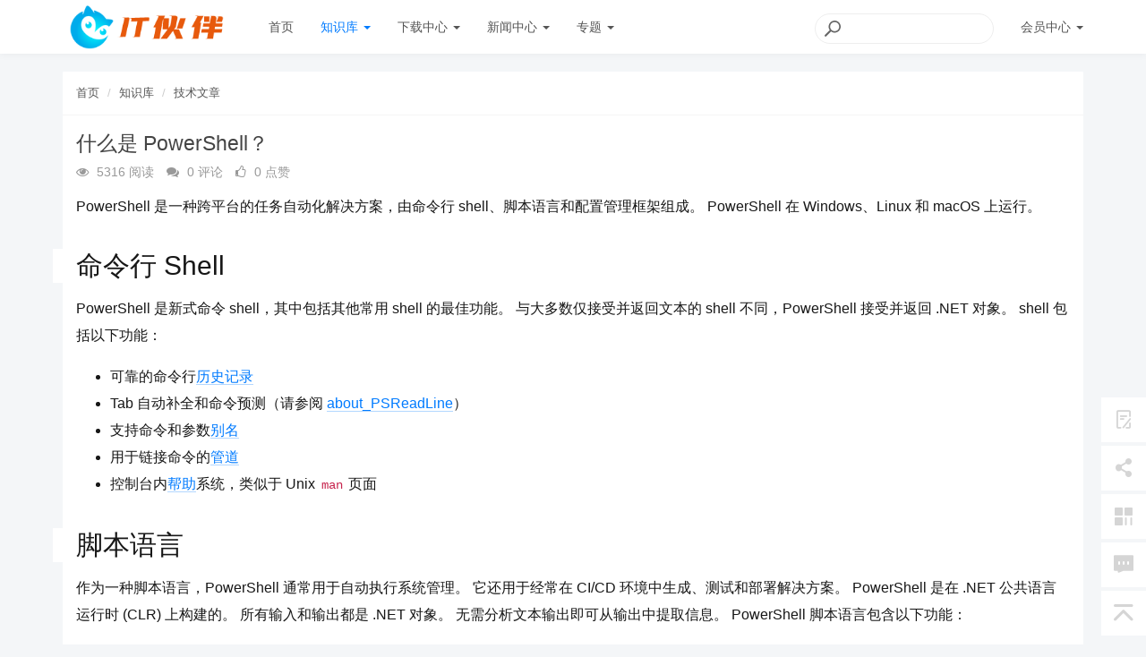

--- FILE ---
content_type: text/html; charset=utf-8
request_url: https://ithb.vip/434.html
body_size: 10406
content:
<!DOCTYPE html>
<html class="">
<head>
    <meta http-equiv="Content-Type" content="text/html; charset=UTF-8">
    <meta http-equiv="X-UA-Compatible" content="IE=edge,Chrome=1">
    <meta name="viewport" content="width=device-width,minimum-scale=1.0,maximum-scale=1.0,user-scalable=no">
    <meta name="renderer" content="webkit">
    <meta name="force-rendering" content="webkit">
    <title>什么是 PowerShell？ - IT伙伴-分享IT知识</title>
    <meta name="keywords" content="powershell,什么, powershell"/>
    <meta name="description" content="PowerShell 是一种跨平台的任务自动化解决方案，由命令行 shell、脚本语言和配置管理框架组成。 PowerShell 在 Windows、Linux 和 macOS 上运行。命令行 ShellPowerShell 是新式命令 shell，其中包括其他常用 shell 的最佳功能。 与大多数仅接受并返回文本的 shell 不同，PowerShell 接受并返回 .NET 对象。 shel"/>

    <link rel="shortcut icon" href="/assets/img/favicon.ico" type="image/x-icon"/>
    <link rel="stylesheet" media="screen" href="/assets/css/bootstrap.min.css?v=1.0.113"/>
    <link rel="stylesheet" media="screen" href="/assets/libs/font-awesome/css/font-awesome.min.css?v=1.0.113"/>
    <link rel="stylesheet" media="screen" href="/assets/libs/fastadmin-layer/dist/theme/default/layer.css?v=1.0.113"/>
    <link rel="stylesheet" media="screen" href="/assets/addons/cms/css/swiper.min.css?v=1.0.113">
    <link rel="stylesheet" media="screen" href="/assets/addons/cms/css/share.min.css?v=1.0.113">
    <link rel="stylesheet" media="screen" href="/assets/addons/cms/css/iconfont.css?v=1.0.113">
    <link rel="stylesheet" media="screen" href="/assets/addons/cms/css/common.css?v=1.0.113"/>

    <!--分享-->
    <meta property="og:title" content="什么是 PowerShell？"/>
    <meta property="og:image" content="https://cdn.ithb.vip/uploads/2022/11/27/image.png"/>
    <meta property="og:description" content="PowerShell 是一种跨平台的任务自动化解决方案，由命令行 shell、脚本语言和配置管理框架组成。 PowerShell 在 Windows、Linux 和 macOS 上运行。命令行 ShellPowerShell 是新式命令 shell，其中包括其他常用 shell 的最佳功能。 与大多数仅接受并返回文本的 shell 不同，PowerShell 接受并返回 .NET 对象。 shel"/>

</head>
<body class="group-page skin-white">

<header class="header">
    <!-- S 导航 -->
    <nav class="navbar navbar-default navbar-white navbar-fixed-top" role="navigation">
        <div class="container">

            <div class="navbar-header">
                <button type="button" class="navbar-toggle sidebar-toggle">
                    <span class="sr-only">Toggle navigation</span>
                    <span class="icon-bar"></span>
                    <span class="icon-bar"></span>
                    <span class="icon-bar"></span>
                </button>
                <a class="navbar-brand" href="/"><img src="https://cdn.ithb.vip/uploads/2024/06/26/jzPblWN7e0KX3LBa/ithb-logo.png" style="height:100%;" alt=""></a>
            </div>

            <div class="collapse navbar-collapse" id="navbar-collapse">
                <ul class="nav navbar-nav" data-current="26">
                    <!--如果你需要自定义NAV,可使用channellist标签来完成,这里只设置了2级,如果显示多级栏目,请使用cms:nav标签-->
                                        <!--判断是否有子级或高亮当前栏目-->
                    <li class="">
                        <a href="/" >首页</a>
                        <ul class="dropdown-menu hidden" role="menu">
                                                    </ul>
                    </li>
                                        <!--判断是否有子级或高亮当前栏目-->
                    <li class="dropdown active">
                        <a href="/c/24.html"  data-toggle="dropdown" >知识库 <b class="caret"></b></a>
                        <ul class="dropdown-menu " role="menu">
                                                        <li class="active"><a href="/c/26.html">技术文章</a></li>
                                                        <li class=""><a href="/c/25.html">经验分享</a></li>
                                                        <li class=""><a href="/c/27.html">少儿编程</a></li>
                                                    </ul>
                    </li>
                                        <!--判断是否有子级或高亮当前栏目-->
                    <li class="dropdown">
                        <a href="/c/11.html"  data-toggle="dropdown" >下载中心 <b class="caret"></b></a>
                        <ul class="dropdown-menu " role="menu">
                                                        <li class=""><a href="/c/14.html">常用软件</a></li>
                                                        <li class=""><a href="/c/13.html">办公软件</a></li>
                                                        <li class=""><a href="/c/12.html">专业软件</a></li>
                                                        <li class=""><a href="/c/34.html">系统镜像</a></li>
                                                        <li class=""><a href="/c/29.html">驱动程序</a></li>
                                                        <li class=""><a href="/c/30.html">激活工具</a></li>
                                                    </ul>
                    </li>
                                        <!--判断是否有子级或高亮当前栏目-->
                    <li class="dropdown">
                        <a href="/c/1.html"  data-toggle="dropdown" >新闻中心 <b class="caret"></b></a>
                        <ul class="dropdown-menu " role="menu">
                                                        <li class=""><a href="/c/6.html">硬件</a></li>
                                                        <li class=""><a href="/c/5.html">投资</a></li>
                                                        <li class=""><a href="/c/4.html">安全</a></li>
                                                        <li class=""><a href="/c/3.html">互联网</a></li>
                                                    </ul>
                    </li>
                                        <!--判断是否有子级或高亮当前栏目-->
                    <li class="dropdown">
                        <a href="#"  data-toggle="dropdown" >专题 <b class="caret"></b></a>
                        <ul class="dropdown-menu " role="menu">
                                                        <li class=""><a href="/special/im.html">IM即时通讯软件汇总</a></li>
                                                        <li class=""><a href="/special/office.html">办公软件合集</a></li>
                                                        <li class=""><a href="/special/jihuo.html">激活方法收集汇总</a></li>
                                                    </ul>
                    </li>
                    
                    <!--如果需要多级栏目请使用cms:nav标签-->
                    
                </ul>
                <ul class="nav navbar-nav navbar-right">
                    <li>
                        <form class="form-inline navbar-form" action="/s.html" method="get">
                            <div class="form-search hidden-sm">
                                <input class="form-control" name="q" data-suggestion-url="/addons/cms/search/suggestion.html" type="search" id="searchinput" placeholder="搜索">
                                <div class="search-icon"></div>
                            </div>
                            <input type="hidden" name="__searchtoken__" value="1cd2eac9ff76fa8161c8cef9c5e30bd9" />                        </form>
                    </li>
                                            <li class="dropdown navbar-userinfo">
        <a href="/index/user/index.html" class="dropdown-toggle" data-toggle="dropdown">会员<span class="hidden-sm">中心</span> <b class="caret"></b></a>
        <ul class="dropdown-menu">
                <li><a href="/index/user/login.html"><i class="fa fa-sign-in fa-fw"></i> 登录</a></li>
        <li><a href="/index/user/register.html"><i class="fa fa-user-o fa-fw"></i> 注册</a></li>
            </ul>
</li>
                                    </ul>
            </div>

        </div>
    </nav>
    <!-- E 导航 -->

</header>

<main class="main-content">
    

<div class="container" id="content-container">

    <div class="row">

        <main class="col-xs-12 col-md-8 col-lg-12">
            <div class="panel panel-default article-content">
                <div class="panel-heading">
                    <ol class="breadcrumb">
                        <!-- S 面包屑导航 -->
                                                <li><a href="/">首页</a></li>
                                                <li><a href="/c/24.html">知识库</a></li>
                                                <li><a href="/c/26.html">技术文章</a></li>
                                                <!-- E 面包屑导航 -->
                    </ol>
                </div>
                <div class="panel-body">
                    <div class="article-metas">
                        <h1 class="metas-title" >什么是 PowerShell？</h1>

                        <div class="metas-body">
                                                        <span class="views-num">
                                <i class="fa fa-eye"></i> 5316 阅读
                            </span>
                            <span class="comment-num">
                                <i class="fa fa-comments"></i> 0 评论
                            </span>
                            <span class="like-num">
                                <i class="fa fa-thumbs-o-up"></i>
                                <span class="js-like-num"> 0 点赞
                                </span>
                            </span>
                        </div>

                    </div>

                    <div class="article-text">
                        <!-- S 正文 -->
                        <p>
                                                        <p style="box-sizing:inherit;outline-color:inherit;margin-top:1rem;margin-bottom:0px;padding:0px;color:#171717;font-family:&quot;Segoe UI&quot;, SegoeUI, &quot;Helvetica Neue&quot;, Helvetica, Arial, sans-serif;font-size:16px;white-space:normal;background-color:#FFFFFF;">PowerShell 是一种跨平台的任务自动化解决方案，由命令行 shell、脚本语言和配置管理框架组成。 PowerShell 在 Windows、Linux 和 macOS 上运行。</p><h2 id="command-line-shell" class="heading-anchor" style="box-sizing:inherit;outline-color:inherit;margin:32px 0px 12px -1.875rem;padding:0px 0px 0px 1.875rem;font-size:clamp(1.59375rem, 18.7895px + 1.39803vw, 2.125rem);line-height:1.3;position:relative;color:#171717;font-family:&quot;Segoe UI&quot;, SegoeUI, &quot;Helvetica Neue&quot;, Helvetica, Arial, sans-serif;white-space:normal;background-color:#FFFFFF;"><a href="https://ithb.vip/addons/cms/go/index.html?url=https%3A%2F%2Flearn.microsoft.com%2Fzh-cn%2Fpowershell%2Fscripting%2Foverview%3Fview%3Dpowershell-7.3%23command-line-shell"  aria-labelledby="command-line-shell" style="box-sizing:inherit;outline-color:inherit;cursor:pointer;overflow-wrap:normal;text-decoration-line:none;background-color:rgba(0, 0, 0, 0);outline-style:initial;outline-width:0px;font-family:docons;font-size:1rem;speak:none;font-variant-numeric:normal;font-variant-east-asian:normal;text-align:center;direction:ltr;-webkit-font-smoothing:antialiased;font-weight:400;line-height:16px;display:inline-block;width:1px;transition:opacity 0.1s linear 0s;position:absolute;left:0px;transform:translateY(-50%) scale(1);top:1.38125rem;clip:rect(1px, 1px, 1px, 1px);clip-path:inset(50%);height:1px;opacity:0;border:0px;margin:-1px;padding:0px;overflow:hidden;"></a>命令行 Shell</h2><p style="box-sizing:inherit;outline-color:inherit;margin-top:1rem;margin-bottom:0px;padding:0px;color:#171717;font-family:&quot;Segoe UI&quot;, SegoeUI, &quot;Helvetica Neue&quot;, Helvetica, Arial, sans-serif;font-size:16px;white-space:normal;background-color:#FFFFFF;">PowerShell 是新式命令 shell，其中包括其他常用 shell 的最佳功能。 与大多数仅接受并返回文本的 shell 不同，PowerShell 接受并返回 .NET 对象。 shell 包括以下功能：</p><ul style="box-sizing:inherit;outline-color:inherit;margin:16px 0px 16px 38px;padding:0px;list-style:none;color:#171717;font-family:&quot;Segoe UI&quot;, SegoeUI, &quot;Helvetica Neue&quot;, Helvetica, Arial, sans-serif;font-size:16px;white-space:normal;background-color:#FFFFFF;"><li style="box-sizing:inherit;outline-color:inherit;margin:0px;padding:0px;outline-style:initial;outline-width:0px;list-style:disc;">可靠的命令行<a href="https://ithb.vip/addons/cms/go/index.html?url=https%3A%2F%2Flearn.microsoft.com%2Fzh-cn%2Fpowershell%2Fmodule%2Fmicrosoft.powershell.core%2Fabout%2Fabout_history"  data-linktype="absolute-path" style="box-sizing:inherit;outline-color:inherit;cursor:pointer;overflow-wrap:break-word;text-decoration-line:none;background-color:rgba(0, 0, 0, 0);outline-style:initial;outline-width:0px;">历史记录</a></li><li style="box-sizing:inherit;outline-color:inherit;margin:0px;padding:0px;outline-style:initial;outline-width:0px;list-style:disc;">Tab 自动补全和命令预测（请参阅&nbsp;<a href="https://ithb.vip/addons/cms/go/index.html?url=https%3A%2F%2Flearn.microsoft.com%2Fzh-cn%2Fpowershell%2Fmodule%2Fpsreadline%2Fabout%2Fabout_psreadline"  data-linktype="absolute-path" style="box-sizing:inherit;outline-color:inherit;cursor:pointer;overflow-wrap:break-word;text-decoration-line:none;background-color:rgba(0, 0, 0, 0);outline-style:initial;outline-width:0px;">about_PSReadLine</a>）</li><li style="box-sizing:inherit;outline-color:inherit;margin:0px;padding:0px;outline-style:initial;outline-width:0px;list-style:disc;">支持命令和参数<a href="https://ithb.vip/addons/cms/go/index.html?url=https%3A%2F%2Flearn.microsoft.com%2Fzh-cn%2Fpowershell%2Fmodule%2Fmicrosoft.powershell.core%2Fabout%2Fabout_aliases"  data-linktype="absolute-path" style="box-sizing:inherit;outline-color:inherit;cursor:pointer;overflow-wrap:break-word;text-decoration-line:none;background-color:rgba(0, 0, 0, 0);outline-style:initial;outline-width:0px;">别名</a></li><li style="box-sizing:inherit;outline-color:inherit;margin:0px;padding:0px;outline-style:initial;outline-width:0px;list-style:disc;">用于链接命令的<a href="https://ithb.vip/addons/cms/go/index.html?url=https%3A%2F%2Flearn.microsoft.com%2Fzh-cn%2Fpowershell%2Fmodule%2Fmicrosoft.powershell.core%2Fabout%2Fabout_pipelines"  data-linktype="absolute-path" style="box-sizing:inherit;outline-color:inherit;cursor:pointer;overflow-wrap:break-word;text-decoration-line:none;background-color:rgba(0, 0, 0, 0);outline-style:initial;outline-width:0px;">管道</a></li><li style="box-sizing:inherit;outline-color:inherit;margin:0px;padding:0px;outline-style:initial;outline-width:0px;list-style:disc;">控制台内<a href="https://ithb.vip/addons/cms/go/index.html?url=https%3A%2F%2Flearn.microsoft.com%2Fzh-cn%2Fpowershell%2Fmodule%2Fmicrosoft.powershell.core%2Fget-help"  data-linktype="absolute-path" style="box-sizing:inherit;outline-color:inherit;cursor:pointer;overflow-wrap:break-word;text-decoration-line:none;background-color:rgba(0, 0, 0, 0);outline-style:initial;outline-width:0px;">帮助</a>系统，类似于 Unix&nbsp;<code style="box-sizing: inherit; outline-color: inherit; font-family: SFMono-Regular, Consolas, &quot;Liberation Mono&quot;, Menlo, Courier, monospace; font-size: 13.6px; direction: ltr; background-color: var(--theme-inline-code); overflow-wrap: break-word; border-radius: 3px; padding: 0.1em 0.2em;">man</code>&nbsp;页面</li></ul><h2 id="scripting-language" class="heading-anchor" style="box-sizing:inherit;outline-color:inherit;margin:32px 0px 12px -1.875rem;padding:0px 0px 0px 1.875rem;font-size:clamp(1.59375rem, 18.7895px + 1.39803vw, 2.125rem);line-height:1.3;position:relative;color:#171717;font-family:&quot;Segoe UI&quot;, SegoeUI, &quot;Helvetica Neue&quot;, Helvetica, Arial, sans-serif;white-space:normal;background-color:#FFFFFF;"><a href="https://ithb.vip/addons/cms/go/index.html?url=https%3A%2F%2Flearn.microsoft.com%2Fzh-cn%2Fpowershell%2Fscripting%2Foverview%3Fview%3Dpowershell-7.3%23scripting-language"  aria-labelledby="scripting-language" style="box-sizing:inherit;outline-color:inherit;cursor:pointer;overflow-wrap:normal;text-decoration-line:none;background-color:rgba(0, 0, 0, 0);outline-style:initial;outline-width:0px;font-family:docons;font-size:1rem;speak:none;font-variant-numeric:normal;font-variant-east-asian:normal;text-align:center;direction:ltr;-webkit-font-smoothing:antialiased;font-weight:400;line-height:16px;display:inline-block;width:1px;transition:opacity 0.1s linear 0s;position:absolute;left:0px;transform:translateY(-50%) scale(1);top:1.38125rem;clip:rect(1px, 1px, 1px, 1px);clip-path:inset(50%);height:1px;opacity:0;border:0px;margin:-1px;padding:0px;overflow:hidden;"></a>脚本语言</h2><p style="box-sizing:inherit;outline-color:inherit;margin-top:1rem;margin-bottom:0px;padding:0px;color:#171717;font-family:&quot;Segoe UI&quot;, SegoeUI, &quot;Helvetica Neue&quot;, Helvetica, Arial, sans-serif;font-size:16px;white-space:normal;background-color:#FFFFFF;">作为一种脚本语言，PowerShell 通常用于自动执行系统管理。 它还用于经常在 CI/CD 环境中生成、测试和部署解决方案。 PowerShell 是在 .NET 公共语言运行时 (CLR) 上构建的。 所有输入和输出都是 .NET 对象。 无需分析文本输出即可从输出中提取信息。 PowerShell 脚本语言包含以下功能：</p><ul style="box-sizing:inherit;outline-color:inherit;margin:16px 0px 16px 38px;padding:0px;list-style:none;color:#171717;font-family:&quot;Segoe UI&quot;, SegoeUI, &quot;Helvetica Neue&quot;, Helvetica, Arial, sans-serif;font-size:16px;white-space:normal;background-color:#FFFFFF;"><li style="box-sizing:inherit;outline-color:inherit;margin:0px;padding:0px;outline-style:initial;outline-width:0px;list-style:disc;">可通过<a href="https://ithb.vip/addons/cms/go/index.html?url=https%3A%2F%2Flearn.microsoft.com%2Fzh-cn%2Fpowershell%2Fmodule%2Fmicrosoft.powershell.core%2Fabout%2Fabout_functions_advanced"  data-linktype="absolute-path" style="box-sizing:inherit;outline-color:inherit;cursor:pointer;overflow-wrap:break-word;text-decoration-line:none;background-color:rgba(0, 0, 0, 0);outline-style:initial;outline-width:0px;">函数</a>、<a href="https://ithb.vip/addons/cms/go/index.html?url=https%3A%2F%2Flearn.microsoft.com%2Fzh-cn%2Fpowershell%2Fmodule%2Fmicrosoft.powershell.core%2Fabout%2Fabout_classes"  data-linktype="absolute-path" style="box-sizing:inherit;outline-color:inherit;cursor:pointer;overflow-wrap:break-word;text-decoration-line:none;background-color:rgba(0, 0, 0, 0);outline-style:initial;outline-width:0px;">类</a>、<a href="https://ithb.vip/addons/cms/go/index.html?url=https%3A%2F%2Flearn.microsoft.com%2Fzh-cn%2Fpowershell%2Fmodule%2Fmicrosoft.powershell.core%2Fabout%2Fabout_scripts"  data-linktype="absolute-path" style="box-sizing:inherit;outline-color:inherit;cursor:pointer;overflow-wrap:break-word;text-decoration-line:none;background-color:rgba(0, 0, 0, 0);outline-style:initial;outline-width:0px;">脚本</a>和<a href="https://ithb.vip/addons/cms/go/index.html?url=https%3A%2F%2Flearn.microsoft.com%2Fzh-cn%2Fpowershell%2Fmodule%2Fmicrosoft.powershell.core%2Fabout%2Fabout_modules"  data-linktype="absolute-path" style="box-sizing:inherit;outline-color:inherit;cursor:pointer;overflow-wrap:break-word;text-decoration-line:none;background-color:rgba(0, 0, 0, 0);outline-style:initial;outline-width:0px;">模块</a>进行扩展</li><li style="box-sizing:inherit;outline-color:inherit;margin:0px;padding:0px;outline-style:initial;outline-width:0px;list-style:disc;">便于输出的可扩展<a href="https://ithb.vip/addons/cms/go/index.html?url=https%3A%2F%2Flearn.microsoft.com%2Fzh-cn%2Fpowershell%2Fmodule%2Fmicrosoft.powershell.core%2Fabout%2Fabout_format.ps1xml"  data-linktype="absolute-path" style="box-sizing:inherit;outline-color:inherit;cursor:pointer;overflow-wrap:break-word;text-decoration-line:none;background-color:rgba(0, 0, 0, 0);outline-style:initial;outline-width:0px;">格式系统</a></li><li style="box-sizing:inherit;outline-color:inherit;margin:0px;padding:0px;outline-style:initial;outline-width:0px;list-style:disc;">用于创建动态类型的可扩展<a href="https://ithb.vip/addons/cms/go/index.html?url=https%3A%2F%2Flearn.microsoft.com%2Fzh-cn%2Fpowershell%2Fmodule%2Fmicrosoft.powershell.core%2Fabout%2Fabout_types.ps1xml"  data-linktype="absolute-path" style="box-sizing:inherit;outline-color:inherit;cursor:pointer;overflow-wrap:break-word;text-decoration-line:none;background-color:rgba(0, 0, 0, 0);outline-style:initial;outline-width:0px;">类型系统</a></li><li style="box-sizing:inherit;outline-color:inherit;margin:0px;padding:0px;outline-style:initial;outline-width:0px;list-style:disc;">对常用数据格式（例如&nbsp;<a href="https://ithb.vip/addons/cms/go/index.html?url=https%3A%2F%2Flearn.microsoft.com%2Fzh-cn%2Fpowershell%2Fmodule%2Fmicrosoft.powershell.utility%2Fconvertfrom-csv"  data-linktype="absolute-path" style="box-sizing:inherit;outline-color:inherit;cursor:pointer;overflow-wrap:break-word;text-decoration-line:none;background-color:rgba(0, 0, 0, 0);outline-style:initial;outline-width:0px;">CSV</a>、<a href="https://ithb.vip/addons/cms/go/index.html?url=https%3A%2F%2Flearn.microsoft.com%2Fzh-cn%2Fpowershell%2Fmodule%2Fmicrosoft.powershell.utility%2Fconvertfrom-json"  data-linktype="absolute-path" style="box-sizing:inherit;outline-color:inherit;cursor:pointer;overflow-wrap:break-word;text-decoration-line:none;background-color:rgba(0, 0, 0, 0);outline-style:initial;outline-width:0px;">JSON</a>&nbsp;和&nbsp;<a href="https://ithb.vip/addons/cms/go/index.html?url=https%3A%2F%2Flearn.microsoft.com%2Fzh-cn%2Fpowershell%2Fmodule%2Fmicrosoft.powershell.utility%2Fconvertto-xml"  data-linktype="absolute-path" style="box-sizing:inherit;outline-color:inherit;cursor:pointer;overflow-wrap:break-word;text-decoration-line:none;background-color:rgba(0, 0, 0, 0);outline-style:initial;outline-width:0px;">XML</a>）的内置支持</li></ul><h2 id="automation-platform" class="heading-anchor" style="box-sizing:inherit;outline-color:inherit;margin:32px 0px 12px -1.875rem;padding:0px 0px 0px 1.875rem;font-size:clamp(1.59375rem, 18.7895px + 1.39803vw, 2.125rem);line-height:1.3;position:relative;color:#171717;font-family:&quot;Segoe UI&quot;, SegoeUI, &quot;Helvetica Neue&quot;, Helvetica, Arial, sans-serif;white-space:normal;background-color:#FFFFFF;"><a href="https://ithb.vip/addons/cms/go/index.html?url=https%3A%2F%2Flearn.microsoft.com%2Fzh-cn%2Fpowershell%2Fscripting%2Foverview%3Fview%3Dpowershell-7.3%23automation-platform"  aria-labelledby="automation-platform" style="box-sizing:inherit;outline-color:inherit;cursor:pointer;overflow-wrap:normal;text-decoration-line:none;background-color:rgba(0, 0, 0, 0);outline-style:initial;outline-width:0px;font-family:docons;font-size:1rem;speak:none;font-variant-numeric:normal;font-variant-east-asian:normal;text-align:center;direction:ltr;-webkit-font-smoothing:antialiased;font-weight:400;line-height:16px;display:inline-block;width:1px;transition:opacity 0.1s linear 0s;position:absolute;left:0px;transform:translateY(-50%) scale(1);top:1.38125rem;clip:rect(1px, 1px, 1px, 1px);clip-path:inset(50%);height:1px;opacity:0;border:0px;margin:-1px;padding:0px;overflow:hidden;"></a>自动化平台</h2><p style="box-sizing:inherit;outline-color:inherit;margin-top:1rem;margin-bottom:0px;padding:0px;color:#171717;font-family:&quot;Segoe UI&quot;, SegoeUI, &quot;Helvetica Neue&quot;, Helvetica, Arial, sans-serif;font-size:16px;white-space:normal;background-color:#FFFFFF;">PowerShell 的可扩展性质使 PowerShell 模块的生态系统能够部署和管理使用的几乎所有技术。 例如：</p><p style="box-sizing:inherit;outline-color:inherit;margin-top:1rem;margin-bottom:0px;padding:0px;color:#171717;font-family:&quot;Segoe UI&quot;, SegoeUI, &quot;Helvetica Neue&quot;, Helvetica, Arial, sans-serif;font-size:16px;white-space:normal;background-color:#FFFFFF;">Microsoft</p><ul style="box-sizing:inherit;outline-color:inherit;margin:16px 0px 16px 38px;padding:0px;list-style:none;color:#171717;font-family:&quot;Segoe UI&quot;, SegoeUI, &quot;Helvetica Neue&quot;, Helvetica, Arial, sans-serif;font-size:16px;white-space:normal;background-color:#FFFFFF;"><li style="box-sizing:inherit;outline-color:inherit;margin:0px;padding:0px;outline-style:initial;outline-width:0px;list-style:disc;"><a href="https://ithb.vip/addons/cms/go/index.html?url=https%3A%2F%2Flearn.microsoft.com%2Fzh-cn%2Fpowershell%2Fazure"  data-linktype="absolute-path" style="box-sizing:inherit;outline-color:inherit;cursor:pointer;overflow-wrap:break-word;text-decoration-line:none;background-color:rgba(0, 0, 0, 0);outline-style:initial;outline-width:0px;">Azure</a></li><li style="box-sizing:inherit;outline-color:inherit;margin:0px;padding:0px;outline-style:initial;outline-width:0px;list-style:disc;"><a href="https://ithb.vip/addons/cms/go/index.html?url=https%3A%2F%2Flearn.microsoft.com%2Fzh-cn%2Fpowershell%2Fwindows%2Fget-started"  data-linktype="absolute-path" style="box-sizing:inherit;outline-color:inherit;cursor:pointer;overflow-wrap:break-word;text-decoration-line:none;background-color:rgba(0, 0, 0, 0);outline-style:initial;outline-width:0px;">Windows</a></li><li style="box-sizing:inherit;outline-color:inherit;margin:0px;padding:0px;outline-style:initial;outline-width:0px;list-style:disc;"><a href="https://ithb.vip/addons/cms/go/index.html?url=https%3A%2F%2Flearn.microsoft.com%2Fzh-cn%2Fpowershell%2Fexchange%2Fexchange-management-shell"  data-linktype="absolute-path" style="box-sizing:inherit;outline-color:inherit;cursor:pointer;overflow-wrap:break-word;text-decoration-line:none;background-color:rgba(0, 0, 0, 0);outline-style:initial;outline-width:0px;">Exchange</a></li><li style="box-sizing:inherit;outline-color:inherit;margin:0px;padding:0px;outline-style:initial;outline-width:0px;list-style:disc;"><a href="https://ithb.vip/addons/cms/go/index.html?url=https%3A%2F%2Flearn.microsoft.com%2Fzh-cn%2Fsql%2Fpowershell%2Fsql-server-powershell"  data-linktype="absolute-path" style="box-sizing:inherit;outline-color:inherit;cursor:pointer;overflow-wrap:break-word;text-decoration-line:none;background-color:rgba(0, 0, 0, 0);outline-style:initial;outline-width:0px;">SQL</a></li></ul><p style="box-sizing:inherit;outline-color:inherit;margin-top:1rem;margin-bottom:0px;padding:0px;color:#171717;font-family:&quot;Segoe UI&quot;, SegoeUI, &quot;Helvetica Neue&quot;, Helvetica, Arial, sans-serif;font-size:16px;white-space:normal;background-color:#FFFFFF;">第三方</p><ul style="box-sizing:inherit;outline-color:inherit;margin:16px 0px 16px 38px;padding:0px;list-style:none;color:#171717;font-family:&quot;Segoe UI&quot;, SegoeUI, &quot;Helvetica Neue&quot;, Helvetica, Arial, sans-serif;font-size:16px;white-space:normal;background-color:#FFFFFF;"><li style="box-sizing:inherit;outline-color:inherit;margin:0px;padding:0px;outline-style:initial;outline-width:0px;list-style:disc;"><a href="https://ithb.vip/addons/cms/go/index.html?url=https%3A%2F%2Faws.amazon.com%2Fpowershell%2F"  data-linktype="external" style="box-sizing:inherit;outline-color:inherit;cursor:pointer;overflow-wrap:break-word;text-decoration-line:none;background-color:rgba(0, 0, 0, 0);outline-style:initial;outline-width:0px;">AWS</a></li><li style="box-sizing:inherit;outline-color:inherit;margin:0px;padding:0px;outline-style:initial;outline-width:0px;list-style:disc;"><a href="https://ithb.vip/addons/cms/go/index.html?url=https%3A%2F%2Fcore.vmware.com%2Fvmware-powercli"  data-linktype="external" style="box-sizing:inherit;outline-color:inherit;cursor:pointer;overflow-wrap:break-word;text-decoration-line:none;background-color:rgba(0, 0, 0, 0);outline-style:initial;outline-width:0px;">VMWare</a></li><li style="box-sizing:inherit;outline-color:inherit;margin:0px;padding:0px;outline-style:initial;outline-width:0px;list-style:disc;"><a href="https://ithb.vip/addons/cms/go/index.html?url=https%3A%2F%2Fcloud.google.com%2Fpowershell%2F"  data-linktype="external" style="box-sizing:inherit;outline-color:inherit;cursor:pointer;overflow-wrap:break-word;text-decoration-line:none;background-color:rgba(0, 0, 0, 0);outline-style:initial;outline-width:0px;">Google Cloud</a></li></ul><h3 id="configuration-management" class="heading-anchor" style="box-sizing:inherit;outline-color:inherit;margin:30px 0px 18px -1.875rem;padding:0px 0px 0px 1.875rem;font-size:clamp(1.3125rem, 15.4737px + 1.15132vw, 1.75rem);line-height:1.3;position:relative;color:#171717;font-family:&quot;Segoe UI&quot;, SegoeUI, &quot;Helvetica Neue&quot;, Helvetica, Arial, sans-serif;white-space:normal;background-color:#FFFFFF;"><a href="https://ithb.vip/addons/cms/go/index.html?url=https%3A%2F%2Flearn.microsoft.com%2Fzh-cn%2Fpowershell%2Fscripting%2Foverview%3Fview%3Dpowershell-7.3%23configuration-management"  aria-labelledby="configuration-management" style="box-sizing:inherit;outline-color:inherit;cursor:pointer;overflow-wrap:normal;text-decoration-line:none;background-color:rgba(0, 0, 0, 0);outline-style:initial;outline-width:0px;font-family:docons;font-size:1rem;speak:none;font-variant-numeric:normal;font-variant-east-asian:normal;text-align:center;direction:ltr;-webkit-font-smoothing:antialiased;font-weight:400;line-height:16px;display:inline-block;width:1px;transition:opacity 0.1s linear 0s;position:absolute;left:0px;transform:translateY(-50%) scale(1);top:1.1375rem;clip:rect(1px, 1px, 1px, 1px);clip-path:inset(50%);height:1px;opacity:0;border:0px;margin:-1px;padding:0px;overflow:hidden;"></a>配置管理</h3><p style="box-sizing:inherit;outline-color:inherit;margin-top:1rem;margin-bottom:0px;padding:0px;color:#171717;font-family:&quot;Segoe UI&quot;, SegoeUI, &quot;Helvetica Neue&quot;, Helvetica, Arial, sans-serif;font-size:16px;white-space:normal;background-color:#FFFFFF;">PowerShell Desired State Configuration (<a href="https://ithb.vip/addons/cms/go/index.html?url=https%3A%2F%2Flearn.microsoft.com%2Fzh-cn%2Fpowershell%2Fscripting%2Fdsc%2Foverview%2Fdscforengineers"  data-linktype="absolute-path" style="box-sizing:inherit;outline-color:inherit;cursor:pointer;overflow-wrap:break-word;text-decoration-line:none;background-color:rgba(0, 0, 0, 0);outline-style:initial;outline-width:0px;">DSC</a>) 是 PowerShell 中的一个管理框架，可让你使用“配置即代码”来管理企业基础结构。 借助 DSC 可以：</p><ul style="box-sizing:inherit;outline-color:inherit;margin:16px 0px 16px 38px;padding:0px;list-style:none;color:#171717;font-family:&quot;Segoe UI&quot;, SegoeUI, &quot;Helvetica Neue&quot;, Helvetica, Arial, sans-serif;font-size:16px;white-space:normal;background-color:#FFFFFF;"><li style="box-sizing:inherit;outline-color:inherit;margin:0px;padding:0px;outline-style:initial;outline-width:0px;list-style:disc;">为可重复部署创建声明性<a href="https://ithb.vip/addons/cms/go/index.html?url=https%3A%2F%2Flearn.microsoft.com%2Fzh-cn%2Fpowershell%2Fscripting%2Fdsc%2Fconfigurations%2Fconfigurations"  data-linktype="absolute-path" style="box-sizing:inherit;outline-color:inherit;cursor:pointer;overflow-wrap:break-word;text-decoration-line:none;background-color:rgba(0, 0, 0, 0);outline-style:initial;outline-width:0px;">配置</a>和自定义脚本</li><li style="box-sizing:inherit;outline-color:inherit;margin:0px;padding:0px;outline-style:initial;outline-width:0px;list-style:disc;">强制执行配置设置并报告配置偏移</li><li style="box-sizing:inherit;outline-color:inherit;margin:0px;padding:0px;outline-style:initial;outline-width:0px;list-style:disc;">使用<a href="https://ithb.vip/addons/cms/go/index.html?url=https%3A%2F%2Flearn.microsoft.com%2Fzh-cn%2Fpowershell%2Fscripting%2Fdsc%2Fpull-server%2Fenactingconfigurations"  data-linktype="absolute-path" style="box-sizing:inherit;outline-color:inherit;cursor:pointer;overflow-wrap:break-word;text-decoration-line:none;background-color:rgba(0, 0, 0, 0);outline-style:initial;outline-width:0px;">推送或请求</a>模型部署配置</li></ul><h2 id="next-steps" class="heading-anchor" style="box-sizing:inherit;outline-color:inherit;margin:32px 0px 12px -1.875rem;padding:0px 0px 0px 1.875rem;font-size:clamp(1.59375rem, 18.7895px + 1.39803vw, 2.125rem);line-height:1.3;position:relative;color:#171717;font-family:&quot;Segoe UI&quot;, SegoeUI, &quot;Helvetica Neue&quot;, Helvetica, Arial, sans-serif;white-space:normal;background-color:#FFFFFF;"><a href="https://ithb.vip/addons/cms/go/index.html?url=https%3A%2F%2Flearn.microsoft.com%2Fzh-cn%2Fpowershell%2Fscripting%2Foverview%3Fview%3Dpowershell-7.3%23next-steps"  aria-labelledby="next-steps" style="box-sizing:inherit;outline-color:inherit;cursor:pointer;overflow-wrap:normal;text-decoration-line:none;background-color:rgba(0, 0, 0, 0);outline-style:initial;outline-width:0px;font-family:docons;font-size:1rem;speak:none;font-variant-numeric:normal;font-variant-east-asian:normal;text-align:center;direction:ltr;-webkit-font-smoothing:antialiased;font-weight:400;line-height:16px;display:inline-block;width:1px;transition:opacity 0.1s linear 0s;position:absolute;left:0px;transform:translateY(-50%) scale(1);top:1.38125rem;clip:rect(1px, 1px, 1px, 1px);clip-path:inset(50%);height:1px;opacity:0;border:0px;margin:-1px;padding:0px;overflow:hidden;"></a>后续步骤</h2><h3 id="getting-started" class="heading-anchor" style="box-sizing:inherit;outline-color:inherit;margin:30px 0px 18px -1.875rem;padding:0px 0px 0px 1.875rem;font-size:clamp(1.3125rem, 15.4737px + 1.15132vw, 1.75rem);line-height:1.3;position:relative;color:#171717;font-family:&quot;Segoe UI&quot;, SegoeUI, &quot;Helvetica Neue&quot;, Helvetica, Arial, sans-serif;white-space:normal;background-color:#FFFFFF;"><a href="https://ithb.vip/addons/cms/go/index.html?url=https%3A%2F%2Flearn.microsoft.com%2Fzh-cn%2Fpowershell%2Fscripting%2Foverview%3Fview%3Dpowershell-7.3%23getting-started"  aria-labelledby="getting-started" style="box-sizing:inherit;outline-color:inherit;cursor:pointer;overflow-wrap:normal;text-decoration-line:none;background-color:rgba(0, 0, 0, 0);outline-style:initial;outline-width:0px;font-family:docons;font-size:1rem;speak:none;font-variant-numeric:normal;font-variant-east-asian:normal;text-align:center;direction:ltr;-webkit-font-smoothing:antialiased;font-weight:400;line-height:16px;display:inline-block;width:1px;transition:opacity 0.1s linear 0s;position:absolute;left:0px;transform:translateY(-50%) scale(1);top:1.1375rem;clip:rect(1px, 1px, 1px, 1px);clip-path:inset(50%);height:1px;opacity:0;border:0px;margin:-1px;padding:0px;overflow:hidden;"></a>入门</h3><p style="box-sizing:inherit;outline-color:inherit;margin-top:1rem;margin-bottom:0px;padding:0px;color:#171717;font-family:&quot;Segoe UI&quot;, SegoeUI, &quot;Helvetica Neue&quot;, Helvetica, Arial, sans-serif;font-size:16px;white-space:normal;background-color:#FFFFFF;">不熟悉 PowerShell 且不知道从何处开始？ 了解以下资源。</p><ul style="box-sizing:inherit;outline-color:inherit;margin:16px 0px 16px 38px;padding:0px;list-style:none;color:#171717;font-family:&quot;Segoe UI&quot;, SegoeUI, &quot;Helvetica Neue&quot;, Helvetica, Arial, sans-serif;font-size:16px;white-space:normal;background-color:#FFFFFF;"><li style="box-sizing:inherit;outline-color:inherit;margin:0px;padding:0px;outline-style:initial;outline-width:0px;list-style:disc;"><a href="https://ithb.vip/addons/cms/go/index.html?url=https%3A%2F%2Flearn.microsoft.com%2Fzh-cn%2Fpowershell%2Fscripting%2Finstall%2Finstalling-powershell"  data-linktype="absolute-path" style="box-sizing:inherit;outline-color:inherit;cursor:pointer;overflow-wrap:break-word;text-decoration-line:none;background-color:rgba(0, 0, 0, 0);outline-style:initial;outline-width:0px;">安装 PowerShell</a></li><li style="box-sizing:inherit;outline-color:inherit;margin:0px;padding:0px;outline-style:initial;outline-width:0px;list-style:disc;"><a href="https://ithb.vip/addons/cms/go/index.html?url=https%3A%2F%2Flearn.microsoft.com%2Fzh-cn%2Fpowershell%2Fscripting%2Flearn%2Ftutorials%2F00-introduction"  data-linktype="absolute-path" style="box-sizing:inherit;outline-color:inherit;cursor:pointer;overflow-wrap:break-word;text-decoration-line:none;background-color:rgba(0, 0, 0, 0);outline-style:initial;outline-width:0px;">PowerShell 点滴教程</a></li><li style="box-sizing:inherit;outline-color:inherit;margin:0px;padding:0px;outline-style:initial;outline-width:0px;list-style:disc;"><a href="https://ithb.vip/addons/cms/go/index.html?url=https%3A%2F%2Flearn.microsoft.com%2Fzh-cn%2Fpowershell%2Fscripting%2Flearn%2Fps101%2F00-introduction"  data-linktype="absolute-path" style="box-sizing:inherit;outline-color:inherit;cursor:pointer;overflow-wrap:break-word;text-decoration-line:none;background-color:rgba(0, 0, 0, 0);outline-style:initial;outline-width:0px;">PowerShell 101</a></li><li style="box-sizing:inherit;outline-color:inherit;margin:0px;padding:0px;outline-style:initial;outline-width:0px;list-style:disc;"><a href="https://ithb.vip/addons/cms/go/index.html?url=https%3A%2F%2Flearn.microsoft.com%2Fzh-cn%2Fshows%2Fbrowse%3Fterms%3Dpowershell"  data-linktype="absolute-path" style="box-sizing:inherit;outline-color:inherit;cursor:pointer;overflow-wrap:break-word;text-decoration-line:none;background-color:rgba(0, 0, 0, 0);outline-style:initial;outline-width:0px;">Microsoft Virtual Academy 视频</a></li><li style="box-sizing:inherit;outline-color:inherit;margin:0px;padding:0px;outline-style:initial;outline-width:0px;list-style:disc;"><a href="https://ithb.vip/addons/cms/go/index.html?url=https%3A%2F%2Flearn.microsoft.com%2Fzh-cn%2Ftraining%2Fbrowse%2F%3Fterms%3DPowerShell"  data-linktype="absolute-path" style="box-sizing:inherit;outline-color:inherit;cursor:pointer;overflow-wrap:break-word;text-decoration-line:none;background-color:rgba(0, 0, 0, 0);outline-style:initial;outline-width:0px;">PowerShell 学习模块</a></li></ul><h3 id="powershell-in-action" class="heading-anchor" style="box-sizing:inherit;outline-color:inherit;margin:30px 0px 18px -1.875rem;padding:0px 0px 0px 1.875rem;font-size:clamp(1.3125rem, 15.4737px + 1.15132vw, 1.75rem);line-height:1.3;position:relative;color:#171717;font-family:&quot;Segoe UI&quot;, SegoeUI, &quot;Helvetica Neue&quot;, Helvetica, Arial, sans-serif;white-space:normal;background-color:#FFFFFF;"><a href="https://ithb.vip/addons/cms/go/index.html?url=https%3A%2F%2Flearn.microsoft.com%2Fzh-cn%2Fpowershell%2Fscripting%2Foverview%3Fview%3Dpowershell-7.3%23powershell-in-action"  aria-labelledby="powershell-in-action" style="box-sizing:inherit;outline-color:inherit;cursor:pointer;overflow-wrap:normal;text-decoration-line:none;background-color:rgba(0, 0, 0, 0);outline-style:initial;outline-width:0px;font-family:docons;font-size:1rem;speak:none;font-variant-numeric:normal;font-variant-east-asian:normal;text-align:center;direction:ltr;-webkit-font-smoothing:antialiased;font-weight:400;line-height:16px;display:inline-block;width:1px;transition:opacity 0.1s linear 0s;position:absolute;left:0px;transform:translateY(-50%) scale(1);top:1.1375rem;clip:rect(1px, 1px, 1px, 1px);clip-path:inset(50%);height:1px;opacity:0;border:0px;margin:-1px;padding:0px;overflow:hidden;"></a>PowerShell 正在运行</h3><p style="box-sizing:inherit;outline-color:inherit;margin-top:1rem;margin-bottom:0px;padding:0px;color:#171717;font-family:&quot;Segoe UI&quot;, SegoeUI, &quot;Helvetica Neue&quot;, Helvetica, Arial, sans-serif;font-size:16px;white-space:normal;background-color:#FFFFFF;">了解如何在不同的方案和不同的平台上使用 PowerShell。</p><ul style="box-sizing:inherit;outline-color:inherit;margin:16px 0px 16px 38px;padding:0px;list-style:none;color:#171717;font-family:&quot;Segoe UI&quot;, SegoeUI, &quot;Helvetica Neue&quot;, Helvetica, Arial, sans-serif;font-size:16px;white-space:normal;background-color:#FFFFFF;"><li style="box-sizing:inherit;outline-color:inherit;margin:0px;padding:0px;outline-style:initial;outline-width:0px;list-style:disc;"><a href="https://ithb.vip/addons/cms/go/index.html?url=https%3A%2F%2Flearn.microsoft.com%2Fzh-cn%2Fpowershell%2Fscripting%2Flearn%2Fremoting%2Fssh-remoting-in-powershell-core"  data-linktype="absolute-path" style="box-sizing:inherit;outline-color:inherit;cursor:pointer;overflow-wrap:break-word;text-decoration-line:none;background-color:rgba(0, 0, 0, 0);outline-style:initial;outline-width:0px;">通过 SSH 进行 PowerShell 远程处理</a></li><li style="box-sizing:inherit;outline-color:inherit;margin:0px;padding:0px;outline-style:initial;outline-width:0px;list-style:disc;"><a href="https://ithb.vip/addons/cms/go/index.html?url=https%3A%2F%2Flearn.microsoft.com%2Fzh-cn%2Fpowershell%2Fazure%2Fget-started-azureps"  data-linktype="absolute-path" style="box-sizing:inherit;outline-color:inherit;cursor:pointer;overflow-wrap:break-word;text-decoration-line:none;background-color:rgba(0, 0, 0, 0);outline-style:initial;outline-width:0px;">Azure PowerShell 入门</a></li><li style="box-sizing:inherit;outline-color:inherit;margin:0px;padding:0px;outline-style:initial;outline-width:0px;list-style:disc;"><a href="https://ithb.vip/addons/cms/go/index.html?url=https%3A%2F%2Flearn.microsoft.com%2Fzh-cn%2Fazure%2Fdevops%2Fpipelines%2Frelease%2Fdsc-cicd"  data-linktype="absolute-path" style="box-sizing:inherit;outline-color:inherit;cursor:pointer;overflow-wrap:break-word;text-decoration-line:none;background-color:rgba(0, 0, 0, 0);outline-style:initial;outline-width:0px;">使用 DSC 生成 CI/CD 管道</a></li><li style="box-sizing:inherit;outline-color:inherit;margin:0px;padding:0px;outline-style:initial;outline-width:0px;list-style:disc;"><a href="https://ithb.vip/addons/cms/go/index.html?url=https%3A%2F%2Flearn.microsoft.com%2Fzh-cn%2Fpowershell%2Fexchange%2Fexchange-management-shell"  data-linktype="absolute-path" style="box-sizing:inherit;outline-color:inherit;cursor:pointer;overflow-wrap:break-word;text-decoration-line:none;background-color:rgba(0, 0, 0, 0);outline-style:initial;outline-width:0px;">管理 Microsoft Exchange</a></li></ul>                        </p>
                        <!-- E 正文 -->
                    </div>

                    <!-- S 付费阅读 -->
<!-- E 付费阅读 -->


                    <!-- S 点赞 -->
<div class="article-donate">
    <a href="javascript:" class="btn btn-primary btn-like btn-lg" data-action="vote" data-type="like" data-id="434" data-tag="archives"><i class="fa fa-thumbs-up"></i> 点赞(<span>0</span>)</a>
        <a href="javascript:" class="btn btn-outline-primary btn-donate btn-lg" data-action="donate" data-id="434" data-image="https://cdn.ithb.vip/uploads/2024/07/24/MINsZuy9ckBrAK0L/打赏.jpg"><i class="fa fa-cny"></i> 打赏</a>
    </div>
<!-- E 点赞 -->


                    

<!-- S 分享 -->
<div class="social-share text-center mt-2 mb-1" data-initialized="true" data-mode="prepend" data-image="https://cdn.ithb.vip/uploads/2022/11/27/image.png">
    <a href="javascript:" class="social-share-icon icon-heart addbookbark" data-type="archives" data-aid="434" data-action="/addons/cms/ajax/collection.html"></a>
    <a href="#" class="social-share-icon icon-weibo" target="_blank"></a>
    <a href="#" class="social-share-icon icon-qq" target="_blank"></a>
    <a href="#" class="social-share-icon icon-qzone" target="_blank"></a>
    <a href="javascript:" class="social-share-icon icon-wechat"></a>
</div>
<!-- E 分享 -->


                    <div class="entry-meta">
    <ul>
        <!-- S 归档 -->
        <li>本文分类：<a href="/c/26.html">技术文章</a></li>
        <li>本文标签：<a href="/t/powershell.html" class="tag" rel="tag">powershell</a></li>
        <li>浏览次数：<span>5316</span> 次浏览</li>
        <li>发布日期：2022-11-27 19:38:00</li>
        <li>本文链接：<a href="https://ithb.vip/434.html">https://ithb.vip/434.html</a></li>
        <!-- S 归档 -->
    </ul>

    <ul class="article-prevnext">
        <!-- S 上一篇下一篇 -->
                <li>
            <span>上一篇 &gt;</span>
            <a href="/432.html">c语言rand()</a>
        </li>
                <li>
            <span>下一篇 &gt;</span>
            <a href="/436.html">今天来分享 10 个基于 Vue3.0 全家桶的优秀开源项目！</a>
        </li>
                <!-- E 上一篇下一篇 -->
    </ul>
</div>


                    <div class="related-article">
    <div class="row">
        <!-- S 相关文章 -->
                <div class="col-sm-3 col-xs-6">
            <a href="/pw-profile.html" class="img-zoom">
                <div class="embed-responsive embed-responsive-4by3">
                    <img src="https://cdn.ithb.vip/assets/addons/cms/img/noimage.jpg" alt="powershell配置 $profile分享" class="embed-responsive-item">
                </div>
            </a>
            <h5 class="text-center"><a href="/pw-profile.html">powershell配置 $profile分享</a></h5>
        </div>
                <div class="col-sm-3 col-xs-6">
            <a href="/pwmh.html" class="img-zoom">
                <div class="embed-responsive embed-responsive-4by3">
                    <img src="https://cdn.ithb.vip/uploads/2023/06/02/bkCWMVDQU2OmKGYR/image.png" alt="powershell美化" class="embed-responsive-item">
                </div>
            </a>
            <h5 class="text-center"><a href="/pwmh.html">powershell美化</a></h5>
        </div>
                <div class="col-sm-3 col-xs-6">
            <a href="/434.html" class="img-zoom">
                <div class="embed-responsive embed-responsive-4by3">
                    <img src="https://cdn.ithb.vip/uploads/2022/11/27/image.png" alt="什么是 PowerShell？" class="embed-responsive-item">
                </div>
            </a>
            <h5 class="text-center"><a href="/434.html">什么是 PowerShell？</a></h5>
        </div>
                <!-- E 相关文章 -->
    </div>
</div>


                    <div class="clearfix"></div>
                </div>
            </div>

                        <div class="panel panel-default" id="comments">
                <div class="panel-heading">
                    <h3 class="panel-title">评论列表                        <small>共有 <span>0</span> 条评论</small>
                    </h3>
                </div>
                <div class="panel-body">
                                        <div id="comment-container">
    <!-- S 评论列表 -->
    <div id="commentlist">
                <div class="loadmore loadmore-line loadmore-nodata"><span class="loadmore-tips">暂无评论</span></div>
            </div>
    <!-- E 评论列表 -->

    <!-- S 评论分页 -->
    <div id="commentpager" class="text-center">
            </div>
    <!-- E 评论分页 -->

    <!-- S 发表评论 -->
    <div id="postcomment">
        <h3>发表评论 <a href="javascript:;">
            <small>取消回复</small>
        </a></h3>
        <form action="/addons/cms/comment/post.html" method="post" id="postform">
            <input type="hidden" name="__token__" value="1cd2eac9ff76fa8161c8cef9c5e30bd9" />            <input type="hidden" name="type" value="archives"/>
            <input type="hidden" name="aid" value="434"/>
            <input type="hidden" name="pid" id="pid" value="0"/>
            <div class="form-group">
                <textarea name="content" class="form-control" disabled placeholder="请登录后再发表评论"  id="commentcontent" cols="6" rows="5" tabindex="4"></textarea>
            </div>
                        <div class="form-group">
                <a href="/index/user/login.html" class="btn btn-primary">登录</a>
                <a href="/index/user/register.html" class="btn btn-outline-primary">注册新账号</a>
            </div>
                    </form>
    </div>
    <!-- E 发表评论 -->
</div>

                                    </div>
            </div>
            
        </main>

        <aside class="col-xs-12 col-md-4 hidden-lg">
            <!--@formatter:off-->
<!--@formatter:on-->

            
<div class="panel panel-blockimg">
    <img src="https://cdn.ithb.vip/uploads/2022/0902/FgJ8oKF7225ONiwbiZe3axD0IpTI.png" alt="" /><br /></div>

<!-- S 热门资讯 -->
<div class="panel panel-default hot-article">
    <div class="panel-heading">
        <h3 class="panel-title">推荐资讯</h3>
    </div>
    <div class="panel-body">
                <div class="media media-number">
            <div class="media-left">
                <span class="num tag">1</span>
            </div>
            <div class="media-body">
                <a class="link-dark" href="/guang-xian-de-zhong-lei.html" title="光纤的种类">光纤的种类</a>
            </div>
        </div>
                <div class="media media-number">
            <div class="media-left">
                <span class="num tag">2</span>
            </div>
            <div class="media-body">
                <a class="link-dark" href="/RegexBuddy.html" title="正则表达式工具 RegexBuddy 使用指南">正则表达式工具 RegexBuddy 使用指南</a>
            </div>
        </div>
                <div class="media media-number">
            <div class="media-left">
                <span class="num tag">3</span>
            </div>
            <div class="media-body">
                <a class="link-dark" href="/ke-pu-u-2-jie-kou.html" title="科普u.2接口">科普u.2接口</a>
            </div>
        </div>
                <div class="media media-number">
            <div class="media-left">
                <span class="num tag">4</span>
            </div>
            <div class="media-body">
                <a class="link-dark" href="/354.html" title="POE交换机是什么？什么是非标poe">POE交换机是什么？什么是非标poe</a>
            </div>
        </div>
                <div class="media media-number">
            <div class="media-left">
                <span class="num tag">5</span>
            </div>
            <div class="media-body">
                <a class="link-dark" href="/355.html" title="如何分辨标准PoE与非标PoE交换机">如何分辨标准PoE与非标PoE交换机</a>
            </div>
        </div>
                <div class="media media-number">
            <div class="media-left">
                <span class="num tag">6</span>
            </div>
            <div class="media-body">
                <a class="link-dark" href="/356.html" title="PoE供电的三种国际标准">PoE供电的三种国际标准</a>
            </div>
        </div>
                <div class="media media-number">
            <div class="media-left">
                <span class="num tag">7</span>
            </div>
            <div class="media-body">
                <a class="link-dark" href="/357.html" title="网络监控系统中如何选择和配置PoE交换机">网络监控系统中如何选择和配置PoE交换机</a>
            </div>
        </div>
                <div class="media media-number">
            <div class="media-left">
                <span class="num tag">8</span>
            </div>
            <div class="media-body">
                <a class="link-dark" href="/358.html" title="什么是VLAN与VLAN划分">什么是VLAN与VLAN划分</a>
            </div>
        </div>
                <div class="media media-number">
            <div class="media-left">
                <span class="num tag">9</span>
            </div>
            <div class="media-body">
                <a class="link-dark" href="/359.html" title="交换机VLAN划分和端口隔离的区别与联系">交换机VLAN划分和端口隔离的区别与联系</a>
            </div>
        </div>
                <div class="media media-number">
            <div class="media-left">
                <span class="num tag">10</span>
            </div>
            <div class="media-body">
                <a class="link-dark" href="/360.html" title="SFP+光模块与交换机搭配使用的四种方式">SFP+光模块与交换机搭配使用的四种方式</a>
            </div>
        </div>
            </div>
</div>
<!-- E 热门资讯 -->

<div class="panel panel-blockimg">
    <img src="https://cdn.ithb.vip/uploads/2022/0902/Fsv9rfVaRTDaPIdYW3PXTBMr4kj5.jpg" class="img-responsive" alt="" width="" height="" title="" align="" /><a href="https://www.baidu.com" target="_blank"> </a></div>

<!-- S 热门标签 -->
<div class="panel panel-default hot-tags">
    <div class="panel-heading">
        <h3 class="panel-title">热门标签</h3>
    </div>
    <div class="panel-body">
        <div class="tags">
                        <a href="/t/finalshell.html" class="tag"> <span>finalshell</span></a>
                        <a href="/t/ubuntu.html" class="tag"> <span>ubuntu</span></a>
                        <a href="/t/adobe.html" class="tag"> <span>adobe</span></a>
                        <a href="/t/人工能能.html" class="tag"> <span>人工能能</span></a>
                        <a href="/t/网络测速.html" class="tag"> <span>网络测速</span></a>
                        <a href="/t/数学.html" class="tag"> <span>数学</span></a>
                        <a href="/t/编程语言.html" class="tag"> <span>编程语言</span></a>
                        <a href="/t/office2016.html" class="tag"> <span>office2016</span></a>
                        <a href="/t/杀毒软件.html" class="tag"> <span>杀毒软件</span></a>
                        <a href="/t/rewrite.html" class="tag"> <span>rewrite</span></a>
                        <a href="/t/小学.html" class="tag"> <span>小学</span></a>
                        <a href="/t/erp.html" class="tag"> <span>erp</span></a>
                        <a href="/t/windws.html" class="tag"> <span>windws</span></a>
                        <a href="/t/压缩软件.html" class="tag"> <span>压缩软件</span></a>
                        <a href="/t/影音播放.html" class="tag"> <span>影音播放</span></a>
                        <a href="/t/photoshop.html" class="tag"> <span>photoshop</span></a>
                        <a href="/t/cron.html" class="tag"> <span>cron</span></a>
                        <a href="/t/编程.html" class="tag"> <span>编程</span></a>
                        <a href="/t/windows7激活工具.html" class="tag"> <span>windows7激活工具</span></a>
                        <a href="/t/国际im.html" class="tag"> <span>国际im</span></a>
                        <a href="/t/ldaps.html" class="tag"> <span>ldaps</span></a>
                        <a href="/t/docker.html" class="tag"> <span>docker</span></a>
                        <a href="/t/it运维.html" class="tag"> <span>it运维</span></a>
                        <a href="/t/server.html" class="tag"> <span>server</span></a>
                        <a href="/t/打印共享.html" class="tag"> <span>打印共享</span></a>
                        <a href="/t/poe.html" class="tag"> <span>poe</span></a>
                        <a href="/t/打印机清零.html" class="tag"> <span>打印机清零</span></a>
                        <a href="/t/ad域.html" class="tag"> <span>ad域</span></a>
                        <a href="/t/ft8.html" class="tag"> <span>ft8</span></a>
                        <a href="/t/ipv6.html" class="tag"> <span>ipv6</span></a>
                    </div>
    </div>
</div>
<!-- E 热门标签 -->

<!-- S 推荐下载 -->
<div class="panel panel-default recommend-article">
    <div class="panel-heading">
        <h3 class="panel-title">推荐下载</h3>
    </div>
    <div class="panel-body">
                <div class="media media-number">
            <div class="media-left">
                <span class="num tag">1</span>
            </div>
            <div class="media-body">
                <a href="/wei-xin-dian-nao-ban.html" title="wechat 微信电脑版">wechat 微信电脑版</a>
            </div>
        </div>
                <div class="media media-number">
            <div class="media-left">
                <span class="num tag">2</span>
            </div>
            <div class="media-body">
                <a href="/todesk.html" title="ToDesk远程协助软件">ToDesk远程协助软件</a>
            </div>
        </div>
                <div class="media media-number">
            <div class="media-left">
                <span class="num tag">3</span>
            </div>
            <div class="media-body">
                <a href="/WPS-Office-2013-2016-zhuan-ye-ban-lv-se-jing-jian.html" title="WPS Office 2013 / 2016 专业版 绿色精简">WPS Office 2013 / 2016 专业版 绿色精简</a>
            </div>
        </div>
                <div class="media media-number">
            <div class="media-left">
                <span class="num tag">4</span>
            </div>
            <div class="media-body">
                <a href="/WPS-Office-2019-v11-8-2-11542-zhuan-ye-zeng-qiang-ban-yong-jiu-ji-huo.html" title="WPS Office 2019 v11.8.2.11542 专业增强版 永久激活">WPS Office 2019 v11.8.2.11542 专业增强版 永久激活</a>
            </div>
        </div>
                <div class="media media-number">
            <div class="media-left">
                <span class="num tag">5</span>
            </div>
            <div class="media-body">
                <a href="/MS-Office-By-xb21cn.html" title="MS Office 2007/2010/2013/2016 精简版2022 By xb21cn">MS Office 2007/2010/2013/2016 精简版2022 By xb21cn</a>
            </div>
        </div>
                <div class="media media-number">
            <div class="media-left">
                <span class="num tag">6</span>
            </div>
            <div class="media-body">
                <a href="/qq.html" title="腾讯qq下载">腾讯qq下载</a>
            </div>
        </div>
                <div class="media media-number">
            <div class="media-left">
                <span class="num tag">7</span>
            </div>
            <div class="media-body">
                <a href="/aliwangwang.html" title="阿里旺旺(wang wang)">阿里旺旺(wang wang)</a>
            </div>
        </div>
                <div class="media media-number">
            <div class="media-left">
                <span class="num tag">8</span>
            </div>
            <div class="media-body">
                <a href="/366.html" title="钉钉（Ding Talk）（ding ding)">钉钉（Ding Talk）（ding ding)</a>
            </div>
        </div>
            </div>
</div>
<!-- E 推荐下载 -->

<div class="panel panel-blockimg">
    <img src="https://cdn.ithb.vip/uploads/2022/0902/FlyR-bHyPF2h1wFS5kSmYYqt4EAU.png" alt="" /></div>

        </aside>
    </div>
</div>

</main>

<footer>
    <div id="footer">
        <div class="container">
            <div class="row footer-inner">
                <div class="col-xs-12">
                    <div class="footer-logo pull-left mr-4">
                        <a href="/"><i class="fa fa-bookmark"></i></a>
                    </div>
                    <div class="pull-left">
                        Copyright&nbsp;©&nbsp;2026 All rights reserved. IT伙伴-分享IT知识                        <a style="margin-left:10px;" href="https://beian.miit.gov.cn">渝ICP备15003197号-5</a>
                    <ul class="list-unstyled list-inline mt-2">
                        <li><a href="/p/aboutus.html">关于我们</a></li>
                        <li><a href="/p/agreement.html">用户协议</a></li>
                                                <li><a href="/index/user/index.html">会员中心</a></li>
                                            </ul>
                    </div>

                </div>
            </div>
        </div>
    </div>
</footer>

<div id="floatbtn">
    <!-- S 浮动按钮 -->

        <a class="hover" href="/index/cms.archives/post.html" target="_blank">
        <i class="iconfont icon-pencil"></i>
        <em>立即<br>投稿</em>
    </a>
    
    <div class="floatbtn-item floatbtn-share">
        <i class="iconfont icon-share"></i>
        <div class="floatbtn-wrapper" style="height:50px;top:0">
            <div class="social-share" data-initialized="true" data-mode="prepend">
                <a href="#" class="social-share-icon icon-weibo" target="_blank"></a>
                <a href="#" class="social-share-icon icon-qq" target="_blank"></a>
                <a href="#" class="social-share-icon icon-qzone" target="_blank"></a>
                <a href="#" class="social-share-icon icon-wechat"></a>
            </div>
        </div>
    </div>

        <a href="javascript:;">
        <i class="iconfont icon-qrcode"></i>
        <div class="floatbtn-wrapper">
            <div class="qrcode"><img src="https://cdn.ithb.vip/uploads/2024/07/24/b8AtyhBpN30OSZUY/gzh.jpg"></div>
            <p>微信公众账号</p>
            <p>微信扫一扫加关注</p>
        </div>
    </a>
        <a id="feedback" class="hover" href="#comments">
        <i class="iconfont icon-comment"></i>
        <em>发表<br>评论</em>
    </a>
    
    <a id="back-to-top" class="hover" href="javascript:;">
        <i class="iconfont icon-backtotop"></i>
        <em>返回<br>顶部</em>
    </a>
    <!-- E 浮动按钮 -->
</div>


<script type="text/javascript" src="/assets/libs/jquery/dist/jquery.min.js?v=1.0.113"></script>
<script type="text/javascript" src="/assets/libs/bootstrap/dist/js/bootstrap.min.js?v=1.0.113"></script>
<script type="text/javascript" src="/assets/libs/fastadmin-layer/dist/layer.js?v=1.0.113"></script>
<script type="text/javascript" src="/assets/libs/art-template/dist/template-native.js?v=1.0.113"></script>
<script type="text/javascript" src="/assets/addons/cms/js/jquery.autocomplete.js?v=1.0.113"></script>
<script type="text/javascript" src="/assets/addons/cms/js/swiper.min.js?v=1.0.113"></script>
<script type="text/javascript" src="/assets/addons/cms/js/share.min.js?v=1.0.113"></script>
<script type="text/javascript" src="/assets/addons/cms/js/cms.js?v=1.0.113"></script>


<script type="text/javascript" src="/assets/addons/cms/js/common.js?v=1.0.113"></script>

</body>
</html>

--- FILE ---
content_type: text/css
request_url: https://ithb.vip/assets/addons/cms/css/iconfont.css?v=1.0.113
body_size: 1745
content:
@font-face {
    font-family: "iconfont";
    src: url('[data-uri]') format('woff2'),
    url('../fonts/iconfont/iconfont.woff?t=1683186873612') format('woff'),
    url('../fonts/iconfont/iconfont.ttf?t=1683186873612') format('truetype'),
    url('../fonts/iconfont/iconfont.svg?t=1683186873612#iconfont') format('svg');
}

.iconfont {
    font-family: "iconfont" !important;
    font-size: 16px;
    font-style: normal;
    -webkit-font-smoothing: antialiased;
    -moz-osx-font-smoothing: grayscale;
}

.icon-qrcode:before {
    content: "\e63b";
}

.icon-comment:before, .icon-feedback:before {
    content: "\e63c";
}

.icon-wxapp:before {
    content: "\e63d";
}

.icon-backtotop:before {
    content: "\e63e";
}

.icon-pencil:before {
    content: "\e63f";
}

.icon-share:before {
    content: "\e640";
}


--- FILE ---
content_type: text/css
request_url: https://ithb.vip/assets/addons/cms/css/common.css?v=1.0.113
body_size: 10802
content:
.m-0 {
  margin-top: 0px !important;
  margin-right: 0px !important;
  margin-bottom: 0px !important;
  margin-left: 0px !important;
}
.mt-0 {
  margin-top: 0px !important;
}
.mr-0 {
  margin-right: 0px !important;
}
.mb-0 {
  margin-bottom: 0px !important;
}
.ml-0 {
  margin-left: 0px !important;
}
.mx-0 {
  margin-left: 0px !important;
  margin-right: 0px !important;
}
.my-0 {
  margin-top: 0px !important;
  margin-bottom: 0px !important;
}
.m-1 {
  margin-top: 5px !important;
  margin-right: 5px !important;
  margin-bottom: 5px !important;
  margin-left: 5px !important;
}
.mt-1 {
  margin-top: 5px !important;
}
.mr-1 {
  margin-right: 5px !important;
}
.mb-1 {
  margin-bottom: 5px !important;
}
.ml-1 {
  margin-left: 5px !important;
}
.mx-1 {
  margin-left: 5px !important;
  margin-right: 5px !important;
}
.my-1 {
  margin-top: 5px !important;
  margin-bottom: 5px !important;
}
.m-2 {
  margin-top: 10px !important;
  margin-right: 10px !important;
  margin-bottom: 10px !important;
  margin-left: 10px !important;
}
.mt-2 {
  margin-top: 10px !important;
}
.mr-2 {
  margin-right: 10px !important;
}
.mb-2 {
  margin-bottom: 10px !important;
}
.ml-2 {
  margin-left: 10px !important;
}
.mx-2 {
  margin-left: 10px !important;
  margin-right: 10px !important;
}
.my-2 {
  margin-top: 10px !important;
  margin-bottom: 10px !important;
}
.m-3 {
  margin-top: 15px !important;
  margin-right: 15px !important;
  margin-bottom: 15px !important;
  margin-left: 15px !important;
}
.mt-3 {
  margin-top: 15px !important;
}
.mr-3 {
  margin-right: 15px !important;
}
.mb-3 {
  margin-bottom: 15px !important;
}
.ml-3 {
  margin-left: 15px !important;
}
.mx-3 {
  margin-left: 15px !important;
  margin-right: 15px !important;
}
.my-3 {
  margin-top: 15px !important;
  margin-bottom: 15px !important;
}
.m-4 {
  margin-top: 20px !important;
  margin-right: 20px !important;
  margin-bottom: 20px !important;
  margin-left: 20px !important;
}
.mt-4 {
  margin-top: 20px !important;
}
.mr-4 {
  margin-right: 20px !important;
}
.mb-4 {
  margin-bottom: 20px !important;
}
.ml-4 {
  margin-left: 20px !important;
}
.mx-4 {
  margin-left: 20px !important;
  margin-right: 20px !important;
}
.my-4 {
  margin-top: 20px !important;
  margin-bottom: 20px !important;
}
.p-0 {
  padding-top: 0px !important;
  padding-right: 0px !important;
  padding-bottom: 0px !important;
  padding-left: 0px !important;
}
.pt-0 {
  padding-top: 0px !important;
}
.pr-0 {
  padding-right: 0px !important;
}
.pb-0 {
  padding-bottom: 0px !important;
}
.pl-0 {
  padding-left: 0px !important;
}
.px-0 {
  padding-left: 0px !important;
  padding-right: 0px !important;
}
.py-0 {
  padding-top: 0px !important;
  padding-bottom: 0px !important;
}
.p-1 {
  padding-top: 5px !important;
  padding-right: 5px !important;
  padding-bottom: 5px !important;
  padding-left: 5px !important;
}
.pt-1 {
  padding-top: 5px !important;
}
.pr-1 {
  padding-right: 5px !important;
}
.pb-1 {
  padding-bottom: 5px !important;
}
.pl-1 {
  padding-left: 5px !important;
}
.px-1 {
  padding-left: 5px !important;
  padding-right: 5px !important;
}
.py-1 {
  padding-top: 5px !important;
  padding-bottom: 5px !important;
}
.p-2 {
  padding-top: 10px !important;
  padding-right: 10px !important;
  padding-bottom: 10px !important;
  padding-left: 10px !important;
}
.pt-2 {
  padding-top: 10px !important;
}
.pr-2 {
  padding-right: 10px !important;
}
.pb-2 {
  padding-bottom: 10px !important;
}
.pl-2 {
  padding-left: 10px !important;
}
.px-2 {
  padding-left: 10px !important;
  padding-right: 10px !important;
}
.py-2 {
  padding-top: 10px !important;
  padding-bottom: 10px !important;
}
.p-3 {
  padding-top: 15px !important;
  padding-right: 15px !important;
  padding-bottom: 15px !important;
  padding-left: 15px !important;
}
.pt-3 {
  padding-top: 15px !important;
}
.pr-3 {
  padding-right: 15px !important;
}
.pb-3 {
  padding-bottom: 15px !important;
}
.pl-3 {
  padding-left: 15px !important;
}
.px-3 {
  padding-left: 15px !important;
  padding-right: 15px !important;
}
.py-3 {
  padding-top: 15px !important;
  padding-bottom: 15px !important;
}
.p-4 {
  padding-top: 20px !important;
  padding-right: 20px !important;
  padding-bottom: 20px !important;
  padding-left: 20px !important;
}
.pt-4 {
  padding-top: 20px !important;
}
.pr-4 {
  padding-right: 20px !important;
}
.pb-4 {
  padding-bottom: 20px !important;
}
.pl-4 {
  padding-left: 20px !important;
}
.px-4 {
  padding-left: 20px !important;
  padding-right: 20px !important;
}
.py-4 {
  padding-top: 20px !important;
  padding-bottom: 20px !important;
}
html,
body {
  height: 100%;
  -webkit-font-smoothing: antialiased;
  text-rendering: optimizeLegibility;
  -moz-osx-font-smoothing: grayscale;
  font-feature-settings: 'liga';
  -webkit-text-size-adjust: 100%;
  font-family: -apple-system, BlinkMacSystemFont, Segoe UI, Roboto, Ubuntu, Helvetica Neue, Helvetica, Arial, PingFang SC, Hiragino Sans GB, Microsoft YaHei UI, Microsoft YaHei, Source Han Sans CN, sans-serif;
  font-weight: 400;
  background: #f4f6f8;
  font-size: 14px;
  color: #555;
}
body {
  padding-top: 70px;
}
a {
  color: #555;
}
a:hover,
a:focus {
  color: #007bff;
}
a.primary-link {
  color: #007bff;
}
.btn {
  font-size: 13px;
}
.btn-primary {
  color: #fff;
  background-color: #007bff;
  border-color: #007bff;
}
.btn-primary:hover,
.btn-primary:focus,
.btn-primary:active,
.btn-primary:active:focus {
  color: #fff;
  background-color: #0062cc;
  border-color: #0062cc;
}
.btn-gray {
  color: #212529;
  background-color: #f8f9fa;
  border-color: #f8f9fa;
}
.btn-gray:hover {
  color: #212529;
  background-color: #e2e6ea;
  border-color: #dae0e5;
}
.btn-light {
  color: #007bff;
  background: #b3d7ff;
  border-color: transparent;
}
.btn-light:hover {
  color: #fff;
  background-color: #007bff;
  border-color: #007bff;
}
.label-primary {
  color: #fff;
  background-color: #007bff;
  border-color: #007bff;
}
.btn-outline-primary {
  color: #007bff;
  background-color: transparent;
  background-image: none;
  border-color: #007bff;
}
.btn-outline-primary:hover {
  color: #fff;
  background-color: #007bff;
  border-color: #007bff;
}
.btn-lg {
  -webkit-border-radius: 3px;
  -webkit-background-clip: padding-box;
  -moz-border-radius: 3px;
  -moz-background-clip: padding;
  border-radius: 3px;
  background-clip: padding-box;
}
.form-control {
  font-size: 13px;
}
.wow {
  visibility: hidden;
}
.navbar-inverse .navbar-nav > li > a {
  color: #caced2;
}
.skin-white {
  padding-top: 80px;
}
.navbar-white {
  background-color: #fff;
  border-color: #fff;
  box-shadow: 0 1px 8px rgba(0, 0, 0, 0.05);
}
.navbar-white .dropdown-menu {
  border-radius: 5px;
  -webkit-box-shadow: 0px 20px 30px rgba(83, 88, 93, 0.05), 0px 0px 30px rgba(83, 88, 93, 0.1);
  -moz-box-shadow: 0px 20px 30px rgba(83, 88, 93, 0.05), 0px 0px 30px rgba(83, 88, 93, 0.1);
  box-shadow: 0px 20px 30px rgba(83, 88, 93, 0.05), 0px 0px 30px rgba(83, 88, 93, 0.1);
}
@media (min-width: 768px) {
  .navbar-default .navbar-brand {
    height: 60px;
    line-height: 27px;
  }
  .navbar-default .navbar-nav > li > a {
    height: 60px;
    line-height: 27px;
  }
  .navbar-white .navbar-nav > li > a {
    height: 60px;
    line-height: 27px;
    color: #555;
  }
  .navbar-white .navbar-nav > li > a:hover,
  .navbar-white .navbar-nav > li > a:focus {
    color: #007bff;
  }
  .navbar-white .navbar-nav > .active > a,
  .navbar-white .navbar-nav > .active > a:hover,
  .navbar-white .navbar-nav > .active > a:focus {
    background-color: inherit;
    color: #007bff;
  }
}
@media (hover: hover) {
  .dropdown a:hover + .dropdown-menu {
    display: block;
    margin-top: 0;
  }
}
.alert-paid {
  margin: 10px 0;
  text-align: center;
}
.alert-paid a {
  color: #f39c12;
}
.navbar-inverse .navbar-nav .dropdown:hover > a {
  color: #fff;
  background-color: transparent;
}
.dropdown-menu > li > a {
  font-size: 14px;
  padding: 5px 20px;
}
.dropdown-menu {
  border-radius: 2px;
  border: 0px;
  box-shadow: 0 2px 8px rgba(0, 0, 0, 0.08);
  padding: 5px 0px;
}
.dropdown-menu li a {
  padding-top: 10px !important;
  padding-bottom: 10px;
}
.dropdown-menu > li > a {
  font-weight: 400;
  color: #444;
  padding: 5px 15px;
  padding-bottom: 10px;
  font-size: 14px;
}
.dropdown-menu > li > a:hover,
.dropdown-menu > li > a:focus {
  text-decoration: none;
  color: #777;
  background: rgba(0, 0, 0, 0.05);
}
.dropdown-submenu {
  position: relative;
}
.dropdown-submenu > .dropdown-menu {
  top: 0;
  left: 100%;
  margin-top: 0;
  margin-left: -1px;
  -webkit-border-radius: 3px 0 3px 3px;
  -webkit-background-clip: padding-box;
  -moz-border-radius: 3px 0 3px 3px;
  -moz-background-clip: padding;
  border-radius: 3px 0 3px 3px;
  background-clip: padding-box;
}
.dropdown-submenu:hover > .dropdown-menu {
  display: block;
}
.dropdown-submenu > a:after {
  display: block;
  content: " ";
  float: right;
  width: 0;
  height: 0;
  border-color: transparent;
  border-style: solid;
  border-width: 5px 0 5px 5px;
  border-left-color: #ccc;
  margin-top: 5px;
  margin-right: -10px;
}
.dropdown-submenu.pull-left {
  float: none;
}
.dropdown-submenu.pull-left > .dropdown-menu {
  left: -100%;
  margin-left: 10px;
  -webkit-border-radius: 3px 0 3px 3px;
  -webkit-background-clip: padding-box;
  -moz-border-radius: 3px 0 3px 3px;
  -moz-background-clip: padding;
  border-radius: 3px 0 3px 3px;
  background-clip: padding-box;
}
.navbar-collapse.collapse.active .navbar-nav .dropdown-submenu .dropdown-menu > li > a {
  padding-left: 45px;
}
.navbar {
  border: none;
}
.navbar-nav li > a {
  font-size: 14px;
}
.navbar-nav li > a h5 {
  overflow: hidden;
  text-overflow: ellipsis;
}
.navbar-nav > li > a {
  font-size: 14px;
}
.navbar-nav ul.dropdown-menu {
  border: none;
  border-radius: 4px;
}
.navbar-nav ul.dropdown-menu > li.active > a {
  color: #007bff;
  background-color: #f5f5f5;
}
.navbar-nav ul.dropdown-menu > li > a {
  padding: 8px 20px;
}
.navbar-brand {
  padding: 5px 15px;
}
.toast-top-center {
  top: 50px;
}
.toast-top-center > div {
  -webkit-box-shadow: none;
  -moz-box-shadow: none;
  box-shadow: none;
}
/*修复nice-validator新版下的一处BUG*/
.nice-validator input,
.nice-validator select,
.nice-validator textarea,
.nice-validator [contenteditable] {
  display: inline-block;
  *display: inline;
  *zoom: 1;
}
/*修复nice-validator和summernote的编辑框冲突*/
.nice-validator .note-editor .note-editing-area .note-editable {
  display: inherit;
}
/*预览区域*/
.plupload-preview,
.faupload-preview {
  padding: 0 10px;
  margin-bottom: 0;
}
.plupload-preview li,
.faupload-preview li {
  margin-top: 5px;
  margin-bottom: 10px;
}
.plupload-preview .thumbnail,
.faupload-preview .thumbnail {
  margin-bottom: 10px;
}
.plupload-preview a,
.faupload-preview a {
  display: block;
}
.plupload-preview a:first-child,
.faupload-preview a:first-child {
  height: 90px;
}
.plupload-preview a img,
.faupload-preview a img {
  height: 80px;
  object-fit: cover;
}
#floatbtn {
  width: 50px;
  height: auto;
  position: fixed;
  top: auto;
  right: 50%;
  bottom: 10px;
  left: auto;
  z-index: 80;
  margin-right: -640px;
}
#floatbtn.fixed {
  position: absolute;
  bottom: 279px;
  right: 50%;
}
#floatbtn > a,
#floatbtn .floatbtn-item {
  cursor: pointer;
  position: relative;
  z-index: 90;
  display: block;
  margin-top: 4px;
  width: 50px;
  height: 50px;
  line-height: 50px;
  text-align: center;
  font-size: 20px;
  color: #d5d5d5;
  background-color: #fff;
  -webkit-user-select: none;
  -moz-user-select: none;
  -ms-user-select: none;
  user-select: none;
}
#floatbtn > a.hover:hover,
#floatbtn .floatbtn-item.hover:hover {
  -webkit-transition: background-color 400ms ease-out;
  -moz-transition: background-color 400ms ease-out;
  -o-transition: background-color 400ms ease-out;
  transition: background-color 400ms ease-out;
  background: #007bff;
  text-decoration: none;
  text-align: center;
  line-height: 20px;
  padding: 5px;
}
#floatbtn > a.hover:hover i,
#floatbtn .floatbtn-item.hover:hover i {
  display: none;
}
#floatbtn > a.hover:hover em,
#floatbtn .floatbtn-item.hover:hover em {
  display: block;
  color: #fff;
  font-size: 14px;
  font-style: normal;
  text-decoration: none;
}
#floatbtn > a em,
#floatbtn .floatbtn-item em {
  display: none;
}
#floatbtn > a:hover,
#floatbtn .floatbtn-item:hover {
  background: #007bff;
}
#floatbtn > a:hover i,
#floatbtn .floatbtn-item:hover i {
  color: #fff;
}
#floatbtn > a:hover .floatbtn-wrapper,
#floatbtn .floatbtn-item:hover .floatbtn-wrapper {
  display: block;
}
#floatbtn .iconfont {
  display: inline-block;
  font: normal normal normal 14px/1 iconfont;
  font-size: inherit;
}
.floatbtn-wrapper {
  position: absolute;
  right: 59px;
  top: -55px;
  z-index: 120;
  display: none;
  width: 190px;
  height: 212px;
  background-color: #fff;
  border: 1px solid #eee;
}
.floatbtn-wrapper:before {
  content: "";
  position: absolute;
  right: -12px;
  top: 0;
  height: 200px;
  width: 12px;
  background: transparent;
}
.floatbtn-wrapper:after {
  content: "";
  position: absolute;
  right: -6px;
  top: 73px;
  display: block;
  width: 0;
  height: 0;
  border-left: 6px solid #d5d5d5;
  border-top: 6px solid transparent;
  border-bottom: 6px solid transparent;
}
.floatbtn-wrapper > .qrcode {
  margin-top: 20px;
  line-height: 1;
}
.floatbtn-wrapper > .qrcode > img {
  width: 128px;
  height: 128px;
}
.floatbtn-wrapper p {
  font-size: 14px;
  line-height: 20px;
  color: #999;
}
.floatbtn-wrapper p em {
  color: #dd3067;
}
.floatbtn-share .floatbtn-wrapper:after {
  top: 18px;
}
.floatbtn-share .floatbtn-wrapper .social-share .icon-wechat .wechat-qrcode p {
  font-size: 12px;
}
.text-primary,
.text-primary:hover {
  color: #444c69;
}
.text-success,
.text-success:hover {
  color: #18bc9c;
}
.text-danger,
.text-danger:hover {
  color: #f75444;
}
.text-warning,
.text-warning:hover {
  color: #f39c12;
}
.text-info,
.text-info:hover {
  color: #1688f1;
}
.well {
  -webkit-box-shadow: none;
  -moz-box-shadow: none;
  box-shadow: none;
}
.responsive-container {
  position: relative;
  width: 100%;
  border: 1px solid #f8f8f8;
}
footer {
  padding: 0;
  background: #1f2730;
  color: #fff;
}
footer a {
  color: #fff;
}
footer a:hover {
  color: #007bff;
}
.nav-sidebar li.active a {
  text-decoration: none;
  background-color: #ecf0f1;
}
.navbar-toggle .icon-bar {
  width: 18px;
}
.footer-inner {
  padding: 2em 0;
}
.footer-inner .copyright {
  margin-bottom: 20px !important;
  line-height: 1.5;
}
.footer-inner .footer-logo a {
  padding: 15px 15px;
  background: rgba(0, 0, 0, 0.1);
  font-size: 40px;
  font-weight: 700;
}
.footer-inner .footer-logo a:hover,
.footer-inner .footer-logo a:focus {
  text-decoration: none;
}
.footer-inner h3 {
  font-weight: 400;
  margin-bottom: 20px;
}
.footer-inner p {
  font-weight: 400;
}
.footer-inner p:last-child {
  margin-bottom: 0;
}
.footer-inner .links {
  padding: 0;
  margin: 0 0 20px 0;
}
.footer-inner .links li {
  list-style: none;
  padding: 5px 0;
}
.footer-inner .links li a:hover {
  text-decoration: underline;
}
.footer-inner .footer-social {
  text-align: right;
  margin-top: 0;
}
.footer-inner .footer-social a {
  margin-right: 15px;
  margin-bottom: 10px;
  font-size: 20px;
}
.footer-inner .footer-social a:hover {
  text-decoration: none;
}
.article-list {
  padding: 0;
  background: #fff;
}
.article-list .embed-responsive-4by3,
.article-list .embed-responsive-square {
  border-radius: 5px;
}
.article-list .article-item {
  padding: 20px 0;
  border-bottom: 1px solid #efefef;
}
.article-list .article-item .content {
  margin-top: 15px;
  color: #919191;
}
.article-list .gallery-article {
  margin-top: 0;
}
.article-list .gallery-article .row {
  margin: 0 -10px;
}
.article-list .gallery-article .article-title {
  margin-bottom: 10px;
}
.article-list .gallery-article .article-title span.highlight {
  color: red;
}
.article-list .gallery-article .media .media-body {
  padding-left: 0;
}
.article-list .gallery-article .media .media-body .article-tag {
  position: relative;
  margin-top: 10px;
}
.article-list .article-title {
  margin: 0;
  font-size: 1.25em;
  line-height: 1.45;
  color: #000;
}
.article-list .article-title a {
  color: #444;
  -webkit-transition: all 0.3s ease;
  -moz-transition: all 0.3s ease;
  -o-transition: all 0.3s ease;
  transition: all 0.3s ease;
}
.article-list .article-title a span.highlight {
  color: red;
}
.article-list .article-title a:hover {
  color: #007bff;
  -webkit-transition: all 0.3s ease;
  -moz-transition: all 0.3s ease;
  -o-transition: all 0.3s ease;
  transition: all 0.3s ease;
}
.article-list .article-title a .img-new {
  margin-left: 2px;
  margin-bottom: 2px;
  height: 16px;
}
.article-list .article-intro {
  height: 44px;
  line-height: 22px;
  color: #828a92;
  overflow: hidden;
  text-overflow: ellipsis;
  -webkit-box-orient: vertical;
  display: -webkit-box;
  -webkit-line-clamp: 2;
}
.article-list .media {
  color: #919191;
}
.article-list .media .media-body {
  padding-left: 20px;
  line-height: 25px;
}
.article-list .media .media-left {
  overflow: hidden;
  padding: 0;
}
.article-list .media .media-left a {
  display: block;
  width: 160px;
}
.article-list .media-body {
  position: relative;
}
.article-list .media-body .article-tag {
  display: block;
  clear: both;
  position: absolute;
  bottom: 0;
  color: #aaa;
  font-size: 13px;
}
.article-list .media-body .article-tag span {
  margin: 0 8px;
}
.article-list .media-body .article-tag span a {
  color: #aaa;
}
.article-list .media-body .article-tag .pull-left {
  height: 34px;
  line-height: 34px;
  color: #919191;
}
.article-list .media-body .article-tag .pull-left a {
  color: #919191;
}
.article-list .pager {
  margin: 40px 0 20px 0;
}
.article-metas {
  overflow: hidden;
}
.article-metas .metas-title {
  margin: 0;
  font-size: 1.65em;
  line-height: 1.45;
  margin-bottom: 5px;
  color: #444;
}
.article-metas .metas-title a {
  color: #444;
  -webkit-transition: all 0.3s ease;
  -moz-transition: all 0.3s ease;
  -o-transition: all 0.3s ease;
  transition: all 0.3s ease;
}
.article-metas .metas-title a:hover {
  color: #007bff;
  -webkit-transition: all 0.3s ease;
  -moz-transition: all 0.3s ease;
  -o-transition: all 0.3s ease;
  transition: all 0.3s ease;
}
.article-metas .metas-body {
  color: #999;
  margin: 0px auto;
}
.article-metas .metas-body span {
  margin-right: 10px;
}
.article-metas .metas-body span i {
  margin-right: 5px;
}
.article-metas .metas-body p {
  margin-bottom: 0;
  margin-top: 0px;
  font-size: 12px;
}
.article-text {
  line-height: 30px;
  margin-bottom: 15px;
}
.article-text img {
  margin: 10px auto;
  display: block;
  max-width: 100%;
  height: auto;
  cursor: zoom-in;
  -webkit-border-radius: 2px;
  -webkit-background-clip: padding-box;
  -moz-border-radius: 2px;
  -moz-background-clip: padding;
  border-radius: 2px;
  background-clip: padding-box;
}
.article-text ul li {
  line-height: 30px;
}
.article-text a {
  text-decoration: none;
  color: #007bff;
  border-bottom: 1px solid #b3d7ff;
}
.article-text a img {
  cursor: pointer;
}
.article-action-btn {
  color: #999;
}
.article-action-btn a {
  color: #999;
}
.article-action-btn .bdshare-button-style0-16 .bds_more {
  float: none;
  padding: 0;
  height: inherit;
  line-height: inherit;
  font-size: inherit;
  background: none;
  color: #999;
}
.article-prevnext {
  color: #666;
}
.entry-meta ul {
  overflow: hidden;
  margin: 0 0 10px 0;
  padding: 0 0 10px 0;
  border-bottom: 1px solid #eeeeee;
}
.entry-meta ul li {
  line-height: 26px;
}
.related-article,
.gallery-article {
  margin-top: 10px;
}
.related-article .row,
.gallery-article .row {
  margin: 0 -5px;
}
.related-article .col-sm-3,
.gallery-article .col-sm-3 {
  padding: 0 10px;
}
.related-article .col-sm-3 a,
.gallery-article .col-sm-3 a {
  display: block;
}
.related-article .embed-responsive-4by3,
.gallery-article .embed-responsive-4by3 {
  border-radius: 5px;
}
@media (max-width: 480px) {
  .related-article .row,
  .gallery-article .row {
    margin: 0 -5px !important;
  }
  .related-article .col-sm-3,
  .gallery-article .col-sm-3 {
    padding: 0 5px 10px 5px;
  }
}
@media (max-width: 767px) {
  .article-list .row,
  .gallery-article .row {
    margin: 0 -5px !important;
  }
  .article-list .col-sm-3,
  .gallery-article .col-sm-3 {
    padding: 0 5px 10px 5px;
  }
}
@media (max-width: 1200px) {
  .article-list .media-body .article-tag {
    position: relative;
    bottom: inherit;
    margin-top: 5px;
  }
}
.related-page ul li.active a {
  color: #007bff;
}
.author-card {
  background: #fff none repeat scroll 0 0;
  /*border: 1px solid #e1e8ed;*/
  border-radius: 4px;
  padding-bottom: 15px;
}
.author-card .author-head {
  background-image: url("../img/author-head.jpeg");
  background-position: 0 50%;
  background-size: 100% auto;
  border-bottom: 1px solid #e1e8ed;
  border-radius: 4px 4px 0 0;
  height: 100px;
  width: 100%;
}
.author-card .author-avatar {
  text-align: center;
}
.author-card .author-avatar > a {
  background-color: #fff;
  border-radius: 50%;
  display: inline-block;
  margin: -40px 5px 0 0;
  max-width: 100%;
  padding: 1px;
  vertical-align: bottom;
}
.author-card .author-avatar > a > img {
  border: 2px solid #fff;
  border-radius: 50%;
  color: #fff;
  height: 80px;
  width: 80px;
}
.author-card .author-basic {
  clear: both;
  text-align: center;
  width: 100%;
  margin: 10px 0 10px 0;
}
.author-card .author-basic .author-nickname {
  margin-bottom: 5px;
}
.author-card .author-basic .author-nickname > a {
  font-size: 18px;
  font-weight: 700;
  line-height: 21px;
}
.author-card .author-statistics {
  padding: 5px 0;
  text-align: center;
  margin: 0;
}
.author-card .author-statistics .statistics-text {
  color: #777;
  margin-bottom: 5px;
}
.author-card .author-statistics .statistics-nums {
  font-size: 16px;
  font-weight: 600;
}
.panel-default {
  border: none;
  padding: 0 15px;
  -webkit-box-shadow: none;
  -moz-box-shadow: none;
  box-shadow: none;
  -webkit-border-radius: 2px;
  -webkit-background-clip: padding-box;
  -moz-border-radius: 2px;
  -moz-background-clip: padding;
  border-radius: 2px;
  background-clip: padding-box;
}
.panel-default > .panel-heading {
  position: relative;
  padding: 15px 0;
  background: #fff;
  border-bottom: 1px solid #f5f5f5;
}
.panel-default > .panel-heading .panel-title {
  font-size: 16px;
  /*color: @gray-dark;*/
}
.panel-default > .panel-heading .panel-title > i {
  display: none;
}
.panel-default > .panel-heading small {
  font-weight: normal;
  color: #999;
  font-size: 13px;
}
.panel-default > .panel-heading .more {
  position: absolute;
  top: 13px;
  right: 0;
  display: block;
  color: #919191;
  -webkit-transition: all 0.3s ease;
  -moz-transition: all 0.3s ease;
  -o-transition: all 0.3s ease;
  transition: all 0.3s ease;
  font-weight: 400;
  font-size: 13px;
}
.panel-default > .panel-heading .more:hover {
  color: #616161;
  -webkit-transition: all 0.3s ease;
  -moz-transition: all 0.3s ease;
  -o-transition: all 0.3s ease;
  transition: all 0.3s ease;
}
.panel-default > .panel-heading div.more {
  top: 17px;
}
.panel-default > .panel-heading .panel-bar {
  position: absolute;
  top: 7px;
  right: 0;
  display: block;
}
.panel-default > .panel-footer {
  padding: 15px 0;
  background: none;
}
.panel-default > .panel-body {
  position: relative;
  padding: 15px 0;
}
.panel-primary > .panel-heading {
  background-color: #46c37b;
  color: #fff;
}
.panel-primary > .panel-body {
  background: #fafafa;
  border-bottom-left-radius: 2px;
  border-bottom-right-radius: 2px;
}
.panel-gray {
  -webkit-box-shadow: 0 2px 4px rgba(0, 0, 0, 0.08);
  -moz-box-shadow: 0 2px 4px rgba(0, 0, 0, 0.08);
  box-shadow: 0 2px 4px rgba(0, 0, 0, 0.08);
}
.panel-gray > .panel-heading {
  background-color: #f5f5f5;
  color: #919191;
}
.panel-gray > .panel-body {
  color: #919191;
  background: #fff;
  border-bottom-left-radius: 4px;
  border-bottom-right-radius: 4px;
}
.panel-page {
  padding: 45px 50px 50px;
  min-height: 500px;
}
.panel-page .panel-heading {
  background: transparent;
  border-bottom: none;
  margin: 0 0 30px 0;
  padding: 0;
}
.panel-page .panel-heading h2 {
  font-size: 25px;
  margin-top: 0;
}
.tabs-wrapper {
  -webkit-border-radius: 4px;
  -webkit-background-clip: padding-box;
  -moz-border-radius: 4px;
  -moz-background-clip: padding;
  border-radius: 4px;
  background-clip: padding-box;
  background-color: #fff;
}
.tabs-wrapper .tabs-mark-group .title {
  width: 90px;
  margin-top: 3px;
  float: left;
}
.tabs-wrapper .tabs-mark-group .classify {
  margin-top: 3px;
}
.tabs-wrapper .tabs-mark-group .classify a,
.tabs-wrapper .tabs-mark-group .classify i {
  color: #919191;
}
.tabs-wrapper .tabs-mark-group .classify a:focus,
.tabs-wrapper .tabs-mark-group .classify a:hover {
  color: #43bc60;
}
.tabs-wrapper .tabs-mark-group .content {
  margin-left: 100px;
}
.tabs-wrapper .tabs-mark {
  margin: 0 4px;
}
.tabs-wrapper .tabs-mark a {
  border: 1px solid #e4ecf3;
  padding: 2px 5px;
  color: #919191;
}
.tabs-wrapper .tabs-mark i {
  font-size: 10px;
  margin-left: 5px;
}
.tabs-wrapper .tabs-mark.active a,
.tabs-wrapper .tabs-mark:focus a,
.tabs-wrapper .tabs-mark:hover a {
  color: #43bc60;
  border: 1px solid #43bc60;
}
.tabs-wrapper .tabs-group {
  position: relative;
  overflow-y: hidden;
}
.tabs-wrapper .tabs-group .title {
  float: left;
  padding: 10px 0;
  width: 80px;
  display: block;
  overflow: hidden;
  text-overflow: ellipsis;
  white-space: nowrap;
  word-wrap: normal;
}
.tabs-wrapper .tabs-group .content {
  list-style: none;
  padding: 0;
  margin: 0 0 0 60px;
}
.tabs-wrapper .tabs-group .content > li {
  float: left;
  padding: 5px 12px;
}
.tabs-wrapper .tabs-group .content > li > a {
  display: block;
  padding: 5px 10px;
  border: none;
  -webkit-border-radius: 4px;
  -webkit-background-clip: padding-box;
  -moz-border-radius: 4px;
  -moz-background-clip: padding;
  border-radius: 4px;
  background-clip: padding-box;
  color: #828a92;
  -webkit-transition: all 0.3s ease;
  -moz-transition: all 0.3s ease;
  -o-transition: all 0.3s ease;
  transition: all 0.3s ease;
}
.tabs-wrapper .tabs-group .content > li.active > a,
.tabs-wrapper .tabs-group .content > li:focus > a,
.tabs-wrapper .tabs-group .content > li:hover > a {
  color: #007bff;
}
.tabs-wrapper .tabs-group .tabs-toggle {
  position: absolute;
  right: 20px;
  top: 18px;
  font-size: 12px;
  line-height: 1;
  cursor: pointer;
}
.tabs-multiple .tabs-group .content > li > a {
  margin: 2px 0;
  display: block;
  padding: 3px 10px;
  -webkit-border-radius: 3px;
  -webkit-background-clip: padding-box;
  -moz-border-radius: 3px;
  -moz-background-clip: padding;
  border-radius: 3px;
  background-clip: padding-box;
}
.tabs-multiple .tabs-group .content > li.active > a {
  color: #007bff;
  background: #b3d7ff;
}
@media (max-width: 767px) {
  .tabs-wrapper .tabs-group .title {
    width: 100%;
    float: none;
  }
  .tabs-wrapper .tabs-group .content {
    margin: 0;
  }
  .tabs-wrapper .tabs-group .content > li {
    padding: 5px;
  }
  .tabs-wrapper .tabs-group + .tabs-group {
    border-top: none;
  }
}
h1 .breadcrumb {
  padding: 0 5px;
  margin-bottom: 5px;
  background: none;
}
h1 .breadcrumb li {
  font-size: 12px;
  font-weight: 400;
}
.carousel-focus .item .carousel-img {
  background-size: cover;
  width: 100%;
  height: 180px;
  background-position: center center;
  -webkit-transition: all 0.3s;
  -moz-transition: all 0.3s;
  -o-transition: all 0.3s;
  transition: all 0.3s;
}
.carousel-focus:hover .carousel-img {
  -webkit-transform: scale(1.02);
  -moz-transform: scale(1.02);
  -o-transform: scale(1.02);
  -ms-transform: scale(1.02);
  transform: scale(1.02);
}
.carousel-focus .carousel-control.left,
.carousel-focus .carousel-control.right {
  background-image: none;
}
.carousel-focus .carousel-control.left span,
.carousel-focus .carousel-control.right span {
  display: none;
}
.carousel-focus .carousel-control.left:hover,
.carousel-focus .carousel-control.right:hover {
  -webkit-transition: all 1s ease;
  -moz-transition: all 1s ease;
  -o-transition: all 1s ease;
  transition: all 1s ease;
}
.carousel-focus .carousel-control.left:hover span,
.carousel-focus .carousel-control.right:hover span {
  display: block;
}
.panel-blockimg {
  border: none;
  -webkit-box-shadow: none;
  -moz-box-shadow: none;
  box-shadow: none;
}
.panel-blockimg img {
  width: 100%;
}
.hot-tags .panel-body a span {
  margin-bottom: 10px;
}
.tags {
  margin: 0;
  display: inline-block;
}
.tags .tag {
  margin-bottom: 8px;
}
.tag {
  display: inline-block;
  padding: 0 8px;
  height: 24px;
  line-height: 24px;
  font-weight: 400;
  font-size: 13px;
  text-align: center;
  color: #007bff;
  background: #e5f2ff;
  margin-right: 3px;
  border-radius: 2px;
}
.tag img {
  width: 16px;
  height: 16px;
  margin-top: -1px;
  margin-right: 3px;
}
.tag[href]:focus,
.tag[href]:hover {
  background-color: #007bff;
  color: #fff;
  text-decoration: none;
}
.tag-xs {
  padding: 0 6px;
  height: 20px;
  line-height: 20px;
  font-size: 12px;
}
.tag-sm {
  padding: 0 6px;
  height: 22px;
  line-height: 22px;
  font-size: 13px;
}
.tag-lg {
  font-size: 16px;
  font-weight: 700;
  height: 30px;
  line-height: 28px;
}
.tag-link {
  background-color: transparent;
}
.tag-logo {
  padding-left: 25px;
  background-repeat: no-repeat;
  background-position: 4px 2px;
  background-size: 16px 16px;
}
.tag-success {
  background-color: #dff0d8;
  color: #18bc9c;
}
.tag-info {
  background-color: #d9edf7;
  color: #3498db;
}
.tag-warning {
  background-color: #fcf8e3;
  color: #f39c12;
}
.tag-danger {
  background-color: #f2dede;
  color: #e74c3c;
}
.product-item .card {
  border-radius: 3px;
  position: relative;
  padding: 12px;
  margin: 0 auto 20px;
  -webkit-transition: all 200ms cubic-bezier(0.55, 0.055, 0.675, 0.19);
  -moz-transition: all 200ms cubic-bezier(0.55, 0.055, 0.675, 0.19);
  -o-transition: all 200ms cubic-bezier(0.55, 0.055, 0.675, 0.19);
  transition: all 200ms cubic-bezier(0.55, 0.055, 0.675, 0.19);
  border: 1px solid #eee;
  min-height: 250px;
  overflow: hidden;
  background-color: #fff;
}
.product-item .card .thumb {
  position: relative;
  -webkit-transition: all 0.5s ease-out 0s;
  -moz-transition: all 0.5s ease-out 0s;
  -o-transition: all 0.5s ease-out 0s;
  transition: all 0.5s ease-out 0s;
  margin: -12px;
}
.product-item .card .thumb > .preview-link::before {
  background: rgba(0, 0, 0, 0.2);
  opacity: 0;
  z-index: 1;
  position: absolute;
  top: 0;
  left: 0;
  bottom: 0;
  right: 0;
  content: "";
  -webkit-transition: all 0.5s ease-out 0s;
  -moz-transition: all 0.5s ease-out 0s;
  -o-transition: all 0.5s ease-out 0s;
  transition: all 0.5s ease-out 0s;
}
.product-item .card .thumb > .quickview-link {
  display: block;
  width: 40px;
  height: 40px;
  position: absolute;
  top: 0;
  right: 0;
  left: 0;
  bottom: 0;
  margin: auto;
  line-height: 40px;
  text-align: center;
  z-index: 10;
  background: #000;
  border-radius: 50%;
  opacity: 0;
  visibility: hidden;
  color: #fff;
  transform: scale(0);
  -webkit-transform: scale(0);
  transition: all 0.3s ease-out 0s;
  -webkit-transition: all 0.3s ease-out 0s;
}
.product-item .card .thumb:hover .preview-link::before {
  opacity: 1;
}
.product-item .card .thumb:hover .quickview-link {
  opacity: 1;
  visibility: visible;
  transform: scale(1);
  -webkit-transform: scale(1);
}
.product-item .card:hover {
  -webkit-transform: translateY(-6px);
  -moz-transform: translateY(-6px);
  -o-transform: translateY(-6px);
  -ms-transform: translateY(-6px);
  transform: translateY(-6px);
  -webkit-box-shadow: 0 26px 40px -24px rgba(0, 36, 100, 0.3);
  -moz-box-shadow: 0 26px 40px -24px rgba(0, 36, 100, 0.3);
  box-shadow: 0 26px 40px -24px rgba(0, 36, 100, 0.3);
  -webkit-transition: all 0.3s ease;
  -moz-transition: all 0.3s ease;
  -o-transition: all 0.3s ease;
  transition: all 0.3s ease;
}
.product-item .card:hover .operate .pull-right {
  display: block;
}
.product-item .card .image {
  position: relative;
  width: 100%;
  height: 1px;
  overflow: hidden;
  padding-bottom: 75%;
  background-repeat: no-repeat;
  background-size: cover;
  background-position: center center;
}
.product-item .card .title {
  padding-top: 10px;
}
.product-item .card h2 {
  color: #000;
  padding: 0;
  margin-bottom: 5px;
  height: 24px;
  margin-top: 15px;
  font-size: 14px;
  font-weight: 400;
  line-height: 24px;
  text-align: left;
  overflow: hidden;
  text-overflow: ellipsis;
  -webkit-box-orient: vertical;
  display: -webkit-box;
  -webkit-line-clamp: 1;
}
.product-item .card .operate {
  height: 31px;
  overflow: hidden;
}
.product-item .card .operate .pull-right {
  display: none;
}
#content-container > h1 {
  margin-top: 0;
}
body {
  display: flex;
  flex-direction: column;
}
.main-content {
  padding-bottom: 15px;
  flex-grow: 1;
}
footer {
  flex-grow: 0;
  flex-shrink: 0;
}
@media (max-width: 768px) {
  .main-content > .container {
    padding-left: 0;
    padding-right: 0;
    overflow-x: hidden;
  }
  .main-content > .container > .category-title {
    padding: 0 15px;
    font-size: 20px;
  }
  .navbar-inverse {
    height: 100vh;
    max-height: 100vh;
    padding-bottom: 50px;
  }
  .navbar-inverse ul.dropdown-menu {
    background: #333333;
  }
  .navbar-inverse ul.navbar-nav > li {
    margin-bottom: 1px;
  }
  .navbar-inverse ul.navbar-nav > li.open > a {
    background-color: #080808;
  }
  .navbar-white .navbar-nav .open .dropdown-menu {
    background: #eee;
  }
  .footer-logo {
    margin-bottom: 20px;
  }
  .product-item .card .operate .pull-right {
    display: inherit;
  }
}
.lasest-update .panel-body {
  padding: 8px 0;
}
.lasest-update .panel-body ul {
  margin-bottom: 0;
}
.lasest-update .panel-body ul li {
  white-space: nowrap;
  overflow: hidden;
  text-overflow: ellipsis;
  position: relative;
  height: 35px;
  line-height: 35px;
}
.channel-list .row .col-xs-12 {
  min-height: 315px;
}
.channel-list .row .col-xs-12 h3 {
  border-bottom: 1px solid #eee;
  padding-bottom: 10px;
  position: relative;
}
.channel-list .row .col-xs-12 h3 > a {
  font-size: 16px;
  position: relative;
  padding-left: 6px;
}
.channel-list .row .col-xs-12 h3 > a:before {
  position: absolute;
  top: 2px;
  left: 0px;
  content: ' ';
  width: 2px;
  height: 15px;
  background: #007bff;
  display: inline-block;
}
.channel-list .row .col-xs-12 h3 em {
  position: absolute;
  right: 5px;
  top: 2px;
  font-style: normal;
  font-weight: 400;
}
.channel-list .row .col-xs-12 h3 em a {
  font-size: 12px;
}
.channel-list .row .media {
  margin-bottom: 10px;
}
.channel-list .row .media .media-left a {
  width: 120px;
  display: block;
}
.channel-list .row .media .media-left a .embed-responsive-4by3 {
  border-radius: 5px;
}
.channel-list .row .media .media-body {
  font-size: 12px;
}
.channel-list .row .media .media-body p {
  overflow: hidden;
  text-overflow: ellipsis;
  -webkit-box-orient: vertical;
  display: -webkit-box;
  -webkit-line-clamp: 2;
  font-size: 14px;
  padding-right: 15px;
}
.channel-list .row ul.inner-list li {
  margin-bottom: 5px;
  white-space: nowrap;
  overflow: hidden;
  text-overflow: ellipsis;
  position: relative;
  padding-right: 40px;
  height: 30px;
  line-height: 30px;
}
.channel-list .row ul.inner-list li a {
  color: #616161;
}
.channel-list .row ul.inner-list li span {
  position: absolute;
  right: 0;
}
#comment-container #commentlist dl {
  position: relative;
  border-bottom: 1px solid #eee;
  clear: both;
  padding: 10px 0;
  margin-bottom: 5px;
}
#comment-container #commentlist dl dt {
  float: left;
  margin-right: 10px;
  width: 44px;
  height: 44px;
  display: block;
  position: absolute;
}
#comment-container #commentlist dl dt img {
  width: 40px;
  height: 40px;
  border-radius: 50%;
}
#comment-container #commentlist dl dd {
  padding-left: 55px;
  float: left;
  width: 100%;
}
#comment-container #commentlist dl dd cite a {
  color: #007bff;
}
#comment-container #commentlist dl dd small {
  color: #999;
  margin: 0 0 0 3px;
  height: 20px;
  line-height: 20px;
  font-size: 10px;
}
#comment-container #commentlist dl dd small a {
  display: none;
}
#comment-container #commentlist dl dd dl {
  margin: 0px;
  border-top: 1px solid #eee;
  border-bottom: none;
  padding-top: 15px;
  padding-bottom: 0;
}
#comment-container #commentlist dl dd dl dd {
  width: 550px;
}
#comment-container #commentlist dl dd p {
  margin-top: 5px;
  margin-bottom: 10px;
  line-height: 24px;
}
#comment-container #commentlist dl dd p em {
  font-style: normal;
  display: inline-block;
  padding: 0 5px;
  height: 22px;
  line-height: 22px;
  font-weight: 400;
  font-size: 13px;
  text-align: center;
  color: #007bff;
  background: #e5f2ff;
  border-radius: 2px;
}
#comment-container #commentlist cite {
  font-style: normal;
}
#comment-container h3 {
  position: relative;
  font-size: 16px;
  padding: 15px 0;
  background: #fff;
}
#comment-container h3 a {
  display: none;
}
#comment-container #postcomment .form-group {
  margin-bottom: 10px;
}
#comment-container #postcomment label {
  font-weight: normal;
}
#comment-container #postcomment a small {
  display: inline !important;
}
#comment-container #postcomment textarea.form-control {
  border-radius: 2px;
  box-shadow: none;
  border-color: #eeeeee;
}
.fieldlist dd {
  display: block;
  margin: 5px 0;
}
.fieldlist dd input {
  display: inline-block;
  width: 300px;
}
.fieldlist dd input:first-child {
  width: 110px;
}
.fieldlist dd ins {
  width: 110px;
  display: inline-block;
  text-decoration: none;
  font-weight: bold;
}
.text-gray {
  color: #d2d6de !important;
}
.no-padding {
  padding: 0 !important;
}
.no-border {
  border: none !important;
}
.pager .pagination {
  margin: 0;
}
.pager .pager {
  margin: 0;
}
.pager li {
  margin: 0 0.4em;
  display: inline-block;
}
.pager li:first-child > a,
.pager li:last-child > a,
.pager li:first-child > span,
.pager li:last-child > span {
  padding: 0.5em 1.2em;
}
.pager li > a,
.pager li > span {
  background: none;
  border: 1px solid #e6e6e6;
  border-radius: 0.25em;
  padding: 0.5em 0.93em;
  font-size: 14px;
}
.list-partner li {
  display: inline-block;
  margin: 0 12px 12px 0;
  width: 140px;
  text-align: center;
  border: 1px solid #efefef;
}
.list-partner li img {
  height: 50px;
  max-width:100%;
}
.index-gallary h5,
.related-article h5 {
  font-size: 14px;
  overflow: hidden;
  text-overflow: ellipsis;
  -webkit-box-orient: vertical;
  display: -webkit-box;
  -webkit-line-clamp: 1;
  font-weight: normal;
  height: 15px;
}
.index-focus {
  margin-bottom: 19px;
}
.article-content > .panel-heading {
  padding: 0;
  margin: 0 -15px;
}
.article-content > .panel-heading > .breadcrumb {
  background: #fff;
  font-size: 13px;
  margin-bottom: 0;
  padding: 15px;
}
.article-donate {
  padding: 10px 0;
  text-align: center;
}
.article-donate a {
  min-width: 120px;
  -webkit-border-radius: 3px;
  -webkit-background-clip: padding-box;
  -moz-border-radius: 3px;
  -moz-background-clip: padding;
  border-radius: 3px;
  background-clip: padding-box;
}
.category-title {
  margin-bottom: 20px;
  font-size: 24px;
  color: #444;
}
.category-title .breadcrumb li {
  font-size: 14px;
}
.category-order li > a.active {
  color: #007bff;
}
.img-zoom {
  overflow: hidden;
  display: inline-block;
}
.img-zoom img {
  -webkit-transition: all 0.3s;
  -moz-transition: all 0.3s;
  -o-transition: all 0.3s;
  transition: all 0.3s;
}
.img-zoom:hover img {
  -webkit-transform: scale(1.1);
  -moz-transform: scale(1.1);
  -o-transform: scale(1.1);
  -ms-transform: scale(1.1);
  transform: scale(1.1);
}
.embed-responsive {
  position: relative;
  display: block;
  height: 0;
  padding: 0;
  overflow: hidden;
}
.embed-responsive img {
  position: absolute;
  object-fit: contain;
  width: 100%;
  height: 100%;
  border: 0;
 }
.embed-responsive-16by9 {
  padding-bottom: 56.25%;
}
.embed-responsive-4by3 {
  padding-bottom: 75%;
}
.embed-responsive-square {
  padding-bottom: 100%;
}
.list-links a {
  margin-right: 5px;
}
.navbar-form {
  padding-top: 5px;
}
@media (min-width: 768px) and (max-width: 991px) {
  .navbar-header {
    width: 44px;
    overflow: hidden;
  }
}
@media (max-width: 767px) {
  .skin-white {
    padding-top: 70px;
  }
  ul.dropdown-menu {
    position: relative;
    width: 100%;
    background: #222;
  }
  ul.dropdown-menu .open > a,
  ul.dropdown-menu .open > a:hover,
  ul.dropdown-menu .open > a:focus {
    background: none;
    color: #9d9d9d;
  }
  ul.dropdown-menu > .dropdown-menu {
    position: relative;
    width: 100%;
    margin: 0;
  }
  .navbar-nav .open .dropdown-menu > li > a {
    line-height: 22px;
  }
  .navbar-nav .open .dropdown-menu {
    position: relative;
    width: 100%;
    margin: 0;
    left: 0;
    background: #404950;
  }
  .dropdown-submenu > a:after {
    display: none;
  }
  .panel-page {
    padding: 15px;
    min-height: 300px;
  }
  .article-list .media .media-left a {
    width: 110px;
  }
  .article-list .media .media-body .article-title {
    font-size: 1em;
  }
  .article-list .media-body .article-tag {
    overflow: hidden;
    text-overflow: ellipsis;
    -webkit-box-orient: vertical;
    display: -webkit-box;
    -webkit-line-clamp: 1;
  }
  .navbar-nav {
    margin: 8.25px 0;
  }
  .dropdown:not(.open):hover > .dropdown-menu {
    display: none;
  }
  .article-list .media-body .article-tag span {
    margin: 0 2px;
  }
  .article-pay a.btn {
    display: block;
    margin-top: 5px;
  }
  .navbar-form {
    margin: 0;
    border-top: none;
    border-bottom: none;
  }
  .navbar-userinfo {
    padding: 0;
  }
  .navbar-userinfo > a {
    height: 50px;
  }
  .focus-img {
    margin-top: 15px;
    padding: 0 15px;
  }
  .focus-img > .row {
    margin-left: 0;
  }
}
@media (min-width: 768px) {
  #index-focus .item .carousel-img {
    height: 340px;
    width: 100%;
  }
  #channel-focus .item .carousel-img {
    height: 272px;
    width: 100%;
  }
}
@media (min-width: 979px) {
  ul.nav li.dropdown:hover > ul.dropdown-menu {
    display: block;
  }
}
@media screen and (min-width: 768px) {
  .carousel-caption {
    left: 0;
    right: 0;
    background: rgba(0, 0, 0, 0.3);
    padding: 0;
    bottom: 0;
    text-shadow: none;
  }
  .carousel-caption h3 {
    margin: 0;
    font-size: 14px;
    padding: 15px;
    text-align: left;
  }
  .carousel-caption p {
    display: none;
  }
  .carousel-indicators {
    bottom: 3px;
    right: 15px;
    width: auto;
    left: inherit;
    opacity: 0.6;
  }
}
.carousel-control {
  text-shadow: none;
}
.carousel-control .fa {
  font: normal normal normal 30px/1 FontAwesome;
}
.carousel-control .icon-prev {
  left: 20px;
}
.carousel-control .icon-next {
  right: 20px;
}
.carousel-control .fa-chevron-left:before {
  content: "\f053";
}
.carousel-control .fa-chevron-right:before {
  content: "\f054";
}
.loadmore {
  width: 80%;
  margin: 1.5em auto;
  line-height: 1.6em;
  font-size: 14px;
  text-align: center;
  clear: both;
}
.loadmore-tips {
  display: inline-block;
  vertical-align: middle;
}
.loadmore-line {
  border-top: 1px solid #eeeeee;
  margin-top: 2.4em;
}
.loadmore-line .loadmore-tips {
  position: relative;
  top: -0.9em;
  padding: 0 0.55em;
  background-color: #FFFFFF;
  color: #808080;
}
.btn-loadmore {
  clear: both;
}
.download-list {
  margin: 0 -15px;
}
.download-list li {
  width: 95px;
  float: left;
  display: inline-block;
  margin: 0 15px;
  padding: 15px 0;
  text-align: center;
  position: relative;
  height: 170px;
}
.download-list li a {
  display: block;
}
.download-list li a p {
  word-break: keep-all;
  text-overflow: ellipsis;
  line-height: 25px;
  height: 25px;
  overflow: hidden;
}
.download-list li a img + span {
  display: block;
  overflow: hidden;
  height: 20px;
}
.download-list li:hover em {
  display: none;
}
.download-list li:hover a.btn {
  display: block;
  width: 80px;
  margin: 0 auto;
}
.download-list li a:hover {
  text-decoration: none;
}
.download-list img {
  width: 90px;
  height: 90px;
  margin-bottom: 8px;
}
.download-list em {
  display: block;
  color: #999;
  font-style: normal;
}
.download-list li > a.link {
  display: block;
  height: 120px;
  overflow: hidden;
  border-radius: 5px;
}
.download-list li > a.link img {
  border-radius: 5px;
  object-fit: contain;
}
.download-list a.btn {
  display: none;
}
.screenshots-box > h2,
.download-box > h2,
.intro-box > h2,
.history-box > h2 {
  font-size: 18px;
  color: #444;
}
@media (max-width: 991px) {
  .download-list li {
    margin: 0 10px;
  }
}
.focus-img > .row > div {
  padding: 0;
  padding-right: 15px;
  margin-bottom: 15px;
  height: 100%;
  display: block;
}
.focus-img > .row > div a > span {
  border-radius: 3px;
  overflow: hidden;
}
.focus-img .intro {
  position: absolute;
  bottom: 0;
  background: #000;
  padding: 0 5px 0 5px;
  width: 100%;
  opacity: 0.5;
  color: #fff;
  height: 30px;
  line-height: 30px;
  overflow: hidden;
  white-space: nowrap;
  text-overflow: ellipsis;
  text-align: center;
}
.focus-img a {
  display: block;
}
.focus-img img {
  width: 100%;
}
@media (min-width: 768px) and (max-width: 992px) {
  .focus-img {
    margin-top: 15px;
  }
  .focus-img > .row {
    margin: 0 -10px;
  }
  .focus-img > .row > div {
    padding: 0 10px;
  }
}
@media (min-width: 992px) and (max-width: 1200px) {
  .focus-img > .row > div .embed-responsive-16by9 {
    padding-bottom: 68.25%;
  }
}
.navbar .form-search input[type=search] {
  -webkit-appearance: textfield;
  font-family: inherit;
  font-size: 100%;
}
.navbar .form-search input::-webkit-search-decoration,
.navbar .form-search input::-webkit-search-cancel-button {
  display: none;
}
.navbar .form-search input[type=search] {
  background: url('../img/search.svg') no-repeat 10px center;
  background-size: 18px 18px;
  border-color: transparent;
  padding: 6px 10px;
  /*width: 35px;*/
  width: 200px;border:solid 1px #eee;
  -webkit-border-radius: 10em;
  -webkit-background-clip: padding-box;
  -moz-border-radius: 10em;
  -moz-background-clip: padding;
  border-radius: 10em;
  background-clip: padding-box;
  -webkit-transition: all 0.5s;
  -moz-transition: all 0.5s;
  -o-transition: all 0.5s;
  transition: all 0.5s;
  height: inherit;
  cursor: pointer;
  box-shadow: none;
  color: transparent;
}
.navbar .form-search input[type=search]:hover {
  background-color: #fff;
}
.navbar .form-search input[type=search]:focus {
  border-color: #007bff;
  width: 200px;
  padding-left: 32px;
  color: #000;
  background-color: #fff;
  cursor: auto;
  -webkit-box-shadow: 0 0 5px #99caff;
  -moz-box-shadow: 0 0 5px #99caff;
  box-shadow: 0 0 5px #99caff;
}
.navbar .form-search input[type=search]:focus::-moz-placeholder {
  color: #999;
}
.navbar .form-search input[type=search]:focus::-webkit-input-placeholder {
  color: #999;
}
.navbar .form-search input::-moz-placeholder {
  color: transparent;
}
.navbar .form-search input::-webkit-input-placeholder {
  color: transparent;
}
@media (min-width: 768px) {
  .navbar .navbar-header {
    position: relative;
    z-index: 9999;
  }
  .navbar .navbar-collapse {
    position: relative;
    z-index: 9998;
  }
  .navbar .navbar-collapse .navbar-nav {
    display: flex;
    justify-content: space-around;
    flex-direction: row;
    white-space: nowrap;
  }
  .navbar .navbar-collapse .navbar-right {
    position: absolute;
    right: 0;
    background: #fff;
  }
}
@media (max-width: 767px) {
  .navbar .form-search input[type=search] {
    position: relative;
    width: 100%;
    border: 1px solid #ddd;
  }
  .navbar .form-search input[type=search]:focus {
    width: 100%;
  }
  .navbar .navbar-collapse {
    position: fixed;
    top: 0;
    overflow: auto;
    z-index: 9999;
    background: #fff;
    box-shadow: 10px 0 10px rgba(0, 0, 0, 0.06);
    max-height: inherit;
    height: 100vh;
    transition: 0.5s;
    width: 250px;
    margin-left: -280px;
    margin-right: 0;
    display: flex;
  }
  .navbar .navbar-collapse > ul.navbar-nav {
    margin: 15px 0;
  }
  .navbar .navbar-collapse > ul.navbar-nav > li {
    margin-bottom: 5px;
    border-radius: 3px;
    overflow: hidden;
    background: #fbfbfb;
  }
  .navbar .navbar-collapse > ul.navbar-nav li > a b.caret {
    position: absolute;
    right: 15px;
    top: 50%;
    margin-top: -2px;
  }
  .navbar .navbar-collapse > ul.navbar-nav li ul.dropdown-menu {
    border-radius: 0;
  }
  .navbar .navbar-collapse > ul.navbar-nav:first-child {
    width: 100%;
  }
  .navbar .navbar-collapse > ul.navbar-nav.navbar-right {
    width: 100%;
    margin-bottom: 0;
  }
  .navbar .navbar-collapse.active {
    margin-left: -15px;
    flex-direction: column;
    flex: auto;
  }
  .navbar .navbar-collapse.active > ul {
    width: 100%;
  }
  .navbar .navbar-collapse.active .dropdown-submenu ul.dropdown-menu {
    display: block;
  }
  .navbar .navbar-collapse-bg {
    position: fixed;
    top: 0;
    overflow: hidden;
    z-index: 9998;
    background: transparent;
    height: 100vh;
    width: 100%;
    display: block;
  }
}
/* 搜索建议 */
.autocomplete-suggestions {
  text-align: left;
  cursor: default;
  background: #fff;
  border-radius: 2px;
  -webkit-box-shadow: 0 6px 12px rgba(0, 0, 0, 0.175);
  -moz-box-shadow: 0 6px 12px rgba(0, 0, 0, 0.175);
  box-shadow: 0 6px 12px rgba(0, 0, 0, 0.175);
  background-clip: padding-box;
  position: absolute;
  display: none;
  z-index: 1036;
  max-height: 254px;
  overflow: hidden;
  overflow-y: auto;
  box-sizing: border-box;
}
.autocomplete-suggestions .autocomplete-suggestion {
  padding: 6px 12px;
}
.autocomplete-suggestions .autocomplete-suggestion b {
  color: red;
}
.autocomplete-suggestions .autocomplete-suggestion:hover {
  background: #f0f0f0;
}
.layui-layer .layui-layer-confirm {
  width: 100%;
  height: 100%;
}
.layui-layer .layui-layer-confirm:focus {
  border: 1px solid #444c69;
  -webkit-border-radius: 2px;
  -webkit-background-clip: padding-box;
  -moz-border-radius: 2px;
  -moz-background-clip: padding;
  border-radius: 2px;
  background-clip: padding-box;
}
.layui-layer .layui-layer-confirm:focus-visible {
  outline: 0;
}
